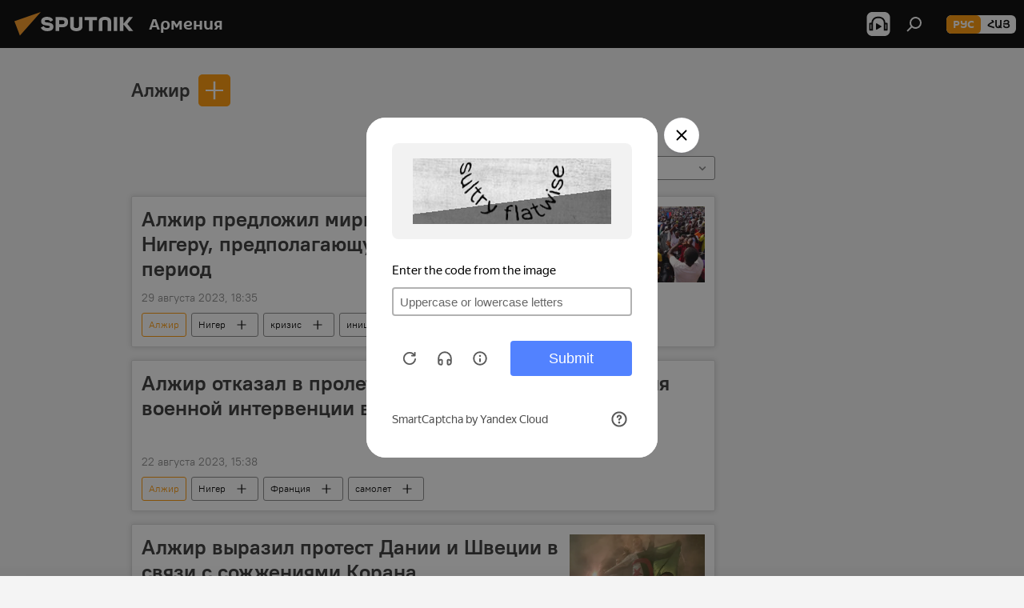

--- FILE ---
content_type: text/html; charset=utf-8
request_url: https://am.sputniknews.ru/Alzhir/
body_size: 22963
content:
<!DOCTYPE html><html lang="ru" data-lang="rus" data-charset="" dir="ltr"><head prefix="og: http://ogp.me/ns# fb: http://ogp.me/ns/fb# article: http://ogp.me/ns/article#"><title>Алжир - последние новости сегодня и главные события по теме - Sputnik Армения</title><meta name="description" content="Читайте последние новости дня по теме Алжир: Алжир предложил мирную инициативу по Нигеру, предполагающую переходный период, Алжир отказал в пролете французским самолетам для военной интервенции в Нигер - СМИ"><meta name="keywords" content="алжир, алжир новости, алжир новости сегодня"><meta http-equiv="X-UA-Compatible" content="IE=edge,chrome=1"><meta http-equiv="Content-Type" content="text/html; charset=utf-8"><meta name="robots" content="index, follow, max-image-preview:large"><meta name="viewport" content="width=device-width, initial-scale=1.0, maximum-scale=1.0, user-scalable=yes"><meta name="HandheldFriendly" content="true"><meta name="MobileOptimzied" content="width"><meta name="referrer" content="always"><meta name="format-detection" content="telephone=no"><meta name="format-detection" content="address=no"><link rel="alternate" type="application/rss+xml" href="https://am.sputniknews.ru/export/rss2/archive/index.xml"><link rel="canonical" href="https://am.sputniknews.ru/Alzhir/"><link rel="preconnect" href="https://cdn.am.sputniknews.ru/images/"><link rel="dns-prefetch" href="https://cdn.am.sputniknews.ru/images/"><link rel="alternate" hreflang="ru" href="https://am.sputniknews.ru/Alzhir/"><link rel="alternate" hreflang="x-default" href="https://am.sputniknews.ru/Alzhir/"><link rel="apple-touch-icon" sizes="57x57" href="https://cdn.am.sputniknews.ru/i/favicon/favicon-57x57.png"><link rel="apple-touch-icon" sizes="60x60" href="https://cdn.am.sputniknews.ru/i/favicon/favicon-60x60.png"><link rel="apple-touch-icon" sizes="72x72" href="https://cdn.am.sputniknews.ru/i/favicon/favicon-72x72.png"><link rel="apple-touch-icon" sizes="76x76" href="https://cdn.am.sputniknews.ru/i/favicon/favicon-76x76.png"><link rel="apple-touch-icon" sizes="114x114" href="https://cdn.am.sputniknews.ru/i/favicon/favicon-114x114.png"><link rel="apple-touch-icon" sizes="120x120" href="https://cdn.am.sputniknews.ru/i/favicon/favicon-120x120.png"><link rel="apple-touch-icon" sizes="144x144" href="https://cdn.am.sputniknews.ru/i/favicon/favicon-144x144.png"><link rel="apple-touch-icon" sizes="152x152" href="https://cdn.am.sputniknews.ru/i/favicon/favicon-152x152.png"><link rel="apple-touch-icon" sizes="180x180" href="https://cdn.am.sputniknews.ru/i/favicon/favicon-180x180.png"><link rel="icon" type="image/png" sizes="192x192" href="https://cdn.am.sputniknews.ru/i/favicon/favicon-192x192.png"><link rel="icon" type="image/png" sizes="32x32" href="https://cdn.am.sputniknews.ru/i/favicon/favicon-32x32.png"><link rel="icon" type="image/png" sizes="96x96" href="https://cdn.am.sputniknews.ru/i/favicon/favicon-96x96.png"><link rel="icon" type="image/png" sizes="16x16" href="https://cdn.am.sputniknews.ru/i/favicon/favicon-16x16.png"><link rel="manifest" href="/project_data/manifest.json?4"><meta name="msapplication-TileColor" content="#F4F4F4"><meta name="msapplication-TileImage" content="https://cdn.am.sputniknews.ru/i/favicon/favicon-144x144.png"><meta name="theme-color" content="#F4F4F4"><link rel="shortcut icon" href="https://cdn.am.sputniknews.ru/i/favicon/favicon.ico"><meta property="fb:app_id" content="1692300747460474"><meta property="fb:pages" content="1674247609483359"><meta name="analytics:lang" content="rus"><meta name="analytics:title" content="Алжир - последние новости сегодня и главные события по теме - Sputnik Армения"><meta name="analytics:keyw" content="Alzhir, Alzhir"><meta name="analytics:rubric" content=""><meta name="analytics:tags" content="Алжир, Алжир"><meta name="analytics:site_domain" content="am.sputniknews.ru"><meta property="og:url" content="https://am.sputniknews.ru/Alzhir/"><meta property="og:title" content="Алжир - последние новости по теме"><meta property="og:description" content="Последние новости по теме Алжир: Алжир предложил мирную инициативу по Нигеру, предполагающую переходный период,Алжир отказал в пролете французским самолетам для военной интервенции в Нигер - СМИ"><meta property="og:type" content="website"><meta property="og:site_name" content="Sputnik Армения"><meta property="og:locale" content="ru_AM"><meta property="og:image" content="https://cdn.am.sputniknews.ru/i/logo/logo-social.png"><meta property="og:image:width" content="2072"><meta name="relap-image" content="https://cdn.am.sputniknews.ru/i/logo/logo-social.png"><meta name="twitter:card" content="summary_large_image"><meta name="twitter:image" content="https://cdn.am.sputniknews.ru/i/logo/logo-social.png"><meta property="fb:pages" content="1674247609483359"><link rel="preload" as="style" onload="this.onload=null;this.rel='stylesheet'" type="text/css" href="https://cdn.am.sputniknews.ru/css/libs/fonts.min.css?911eb65935"><link rel="stylesheet" type="text/css" href="https://cdn.am.sputniknews.ru/css/common.min.css?9149894256"><link rel="stylesheet" type="text/css" href="https://cdn.am.sputniknews.ru/css/rubric.min.css?99e3d9001"><script src="https://cdn.am.sputniknews.ru/min/js/dist/head.js?9c9052ef3"></script><script data-iub-purposes="1">var _paq = _paq || []; (function() {var stackDomain = window.location.hostname.split('.').reverse();var domain = stackDomain[1] + '.' + stackDomain[0];_paq.push(['setCDNMask', new RegExp('cdn(\\w+).img.'+domain)]); _paq.push(['setSiteId', 'sputnik_am']); _paq.push(['trackPageView']); _paq.push(['enableLinkTracking']); var d=document, g=d.createElement('script'), s=d.getElementsByTagName('script')[0]; g.type='text/javascript'; g.defer=true; g.async=true; g.src='//a.sputniknews.com/js/sputnik.js'; s.parentNode.insertBefore(g,s); } )();</script><script type="text/javascript" src="https://cdn.am.sputniknews.ru/min/js/libs/banners/adfx.loader.bind.js?98d724fe2"></script><script>
                (window.yaContextCb = window.yaContextCb || []).push(() => {
                    replaceOriginalAdFoxMethods();
                    window.Ya.adfoxCode.hbCallbacks = window.Ya.adfoxCode.hbCallbacks || [];
                })
            </script><!--В <head> сайта один раз добавьте код загрузчика-->
<script>window.yaContextCb = window.yaContextCb || []</script>
<script src="https://yandex.ru/ads/system/context.js" async></script></head><body id="body" data-ab="a" data-emoji="0" class="site_am m-page-tag " data-tag="Alzhir"><div class="schema_org" itemscope="itemscope" itemtype="https://schema.org/WebSite"><meta itemprop="name" content="Sputnik Армения"><meta itemprop="alternateName" content="Sputnik Армения"><meta itemprop="description" content="Свежие события и последние новости Армении. Фото и видео с места событий, темы дня, происшествия, аналитика."><a itemprop="url" href="https://am.sputniknews.ru" title="Sputnik Армения"> </a><meta itemprop="image" content="https://am.sputniknews.ru/i/logo/logo.png"></div><div class="schema_org" itemscope="itemscope" itemtype="http://schema.org/WebPage"><a itemprop="url" href="https://am.sputniknews.ru/Alzhir/" title="Алжир - последние новости сегодня и главные события по теме - Sputnik Армения"> </a><meta itemprop="mainEntityOfPage" content="https://am.sputniknews.ru/Alzhir/"><meta itemprop="name" content="Алжир - последние новости сегодня и главные события по теме - Sputnik Армения"><meta itemprop="headline" content="Алжир - последние новости сегодня и главные события по теме - Sputnik Армения"><meta itemprop="description" content="Читайте последние новости дня по теме Алжир: Алжир предложил мирную инициативу по Нигеру, предполагающую переходный период, Алжир отказал в пролете французским самолетам для военной интервенции в Нигер - СМИ"><meta itemprop="genre" content="Новости"><meta itemprop="keywords" content="алжир, алжир новости, алжир новости сегодня"></div><ul class="schema_org" itemscope="itemscope" itemtype="http://schema.org/BreadcrumbList"><li itemprop="itemListElement" itemscope="itemscope" itemtype="http://schema.org/ListItem"><meta itemprop="name" content="Sputnik Армения"><meta itemprop="position" content="1"><meta itemprop="item" content="https://am.sputniknews.ru"><a itemprop="url" href="https://am.sputniknews.ru" title="Sputnik Армения"> </a></li><li itemprop="itemListElement" itemscope="itemscope" itemtype="http://schema.org/ListItem"><meta itemprop="name" content="Алжир"><meta itemprop="position" content="2"><meta itemprop="item" content="https://am.sputniknews.ru/Alzhir/"><a itemprop="url" href="https://am.sputniknews.ru/Alzhir/" title="Алжир"> </a></li></ul><div class="page" id="page"><div id="alerts"><script type="text/template" id="alertAfterRegisterTemplate">
                    
                        <div class="auth-alert m-hidden" id="alertAfterRegister">
                            <div class="auth-alert__text">
                                <%- data.success_title %> <br />
                                <%- data.success_email_1 %>
                                <span class="m-email"></span>
                                <%- data.success_email_2 %>
                            </div>
                            <div class="auth-alert__btn">
                                <button class="form__btn m-min m-black confirmEmail">
                                    <%- data.send %>
                                </button>
                            </div>
                        </div>
                    
                </script><script type="text/template" id="alertAfterRegisterNotifyTemplate">
                    
                        <div class="auth-alert" id="alertAfterRegisterNotify">
                            <div class="auth-alert__text">
                                <%- data.golink_1 %>
                                <span class="m-email">
                                    <%- user.mail %>
                                </span>
                                <%- data.golink_2 %>
                            </div>
                            <% if (user.registerConfirmCount <= 2 ) {%>
                                <div class="auth-alert__btn">
                                    <button class="form__btn m-min m-black confirmEmail">
                                        <%- data.send %>
                                    </button>
                                </div>
                            <% } %>
                        </div>
                    
                </script></div><div class="anchor" id="anchor"><div class="header " id="header"><div class="m-relative"><div class="container m-header"><div class="header__wrap"><div class="header__name"><div class="header__logo"><a href="/" title="Sputnik Армения"><svg xmlns="http://www.w3.org/2000/svg" width="176" height="44" viewBox="0 0 176 44" fill="none"><path class="chunk_1" fill-rule="evenodd" clip-rule="evenodd" d="M45.8073 18.3817C45.8073 19.5397 47.1661 19.8409 49.3281 20.0417C54.1074 20.4946 56.8251 21.9539 56.8461 25.3743C56.8461 28.7457 54.2802 30.9568 48.9989 30.9568C44.773 30.9568 42.1067 29.1496 41 26.5814L44.4695 24.5688C45.3754 25.9277 46.5334 27.0343 49.4005 27.0343C51.3127 27.0343 52.319 26.4296 52.319 25.5751C52.319 24.5665 51.6139 24.2163 48.3942 23.866C43.7037 23.3617 41.3899 22.0029 41.3899 18.5824C41.3899 15.9675 43.3511 13 48.9359 13C52.9611 13 55.6274 14.8095 56.4305 17.1746L53.1105 19.1358C53.0877 19.1012 53.0646 19.0657 53.041 19.0295C52.4828 18.1733 51.6672 16.9224 48.6744 16.9224C46.914 16.9224 45.8073 17.4758 45.8073 18.3817ZM67.4834 13.3526H59.5918V30.707H64.0279V26.0794H67.4484C72.1179 26.0794 75.0948 24.319 75.0948 19.6401C75.0854 15.3138 72.6199 13.3526 67.4834 13.3526ZM67.4834 22.206H64.0186V17.226H67.4834C69.8975 17.226 70.654 18.0291 70.654 19.6891C70.6587 21.6527 69.6524 22.206 67.4834 22.206ZM88.6994 24.7206C88.6994 26.2289 87.4924 27.0857 85.3794 27.0857C83.3178 27.0857 82.1597 26.2289 82.1597 24.7206V13.3526H77.7236V25.0264C77.7236 28.6477 80.7425 30.9615 85.4704 30.9615C89.9999 30.9615 93.1168 28.8601 93.1168 25.0264V13.3526H88.6808L88.6994 24.7206ZM136.583 13.3526H132.159V30.7023H136.583V13.3526ZM156.097 13.3526L149.215 21.9235L156.45 30.707H151.066L144.276 22.4559V30.707H139.85V13.3526H144.276V21.8021L151.066 13.3526H156.097ZM95.6874 17.226H101.221V30.707H105.648V17.226H111.181V13.3526H95.6874V17.226ZM113.49 18.7342C113.49 15.2134 116.458 13 121.085 13C125.715 13 128.888 15.0616 128.902 18.7342V30.707H124.466V18.935C124.466 17.6789 123.259 16.8734 121.146 16.8734C119.094 16.8734 117.926 17.6789 117.926 18.935V30.707H113.49V18.7342Z" fill="white"></path><path class="chunk_2" d="M41 7L14.8979 36.5862L8 18.431L41 7Z" fill="#F8961D"></path></svg></a></div><div class="header__project"><span class="header__project-title">Армения</span></div></div><div class="header__controls" data-nosnippet=""><div class="share m-header" data-id="" data-url="https://am.sputniknews.ru" data-title=""></div><div class="header__menu"><span class="header__menu-item header__menu-item-radioButton" id="radioButton" data-stream="https://nfw.ria.ru/flv/audio.aspx?ID=22152771&amp;type=mp3"><svg class="svg-icon"><use xmlns:xlink="http://www.w3.org/1999/xlink" xlink:href="/i/sprites/package/inline.svg?63#radio2"></use></svg></span><span class="header__menu-item" data-modal-open="search"><svg class="svg-icon"><use xmlns:xlink="http://www.w3.org/1999/xlink" xlink:href="/i/sprites/package/inline.svg?63#search"></use></svg></span></div><div class="switcher m-double"><div class="switcher__label"><span class="switcher__title">рус</span><span class="switcher__icon"><svg class="svg-icon"><use xmlns:xlink="http://www.w3.org/1999/xlink" xlink:href="/i/sprites/package/inline.svg?63#arrowDown"></use></svg></span></div><div class="switcher__dropdown"><div translate="no" class="notranslate"><div class="switcher__list"><a href="https://am.sputniknews.ru/" class="switcher__link m-selected"><span class="switcher__project">Sputnik Армения</span><span class="switcher__abbr" data-abbr="рус">рус</span><i class="switcher__accept"><svg class="svg-icon"><use xmlns:xlink="http://www.w3.org/1999/xlink" xlink:href="/i/sprites/package/inline.svg?63#ok"></use></svg></i></a><a href="https://arm.sputniknews.ru/" class="switcher__link"><span class="switcher__project">Sputnik Արմենիա</span><span class="switcher__abbr" data-abbr="Հայ">Հայ</span></a></div></div></div></div></div></div></div></div></div></div><script>var GLOBAL = GLOBAL || {}; GLOBAL.translate = {}; GLOBAL.rtl = 0; GLOBAL.lang = "rus"; GLOBAL.design = "am"; GLOBAL.charset = ""; GLOBAL.project = "sputnik_am"; GLOBAL.htmlCache = 1; GLOBAL.translate.search = {}; GLOBAL.translate.search.notFound = "Ничего не найдено"; GLOBAL.translate.search.stringLenght = "Введите больше букв для поиска"; GLOBAL.www = "https://am.sputniknews.ru"; GLOBAL.seo = {}; GLOBAL.seo.title = ""; GLOBAL.seo.keywords = ""; GLOBAL.seo.description = ""; GLOBAL.sock = {}; GLOBAL.sock.server = "https://cm.sputniknews.com/chat"; GLOBAL.sock.lang = "rus"; GLOBAL.sock.project = "sputnik_am"; GLOBAL.social = {}; GLOBAL.social.fbID = "1692300747460474"; GLOBAL.share = [ { name: 'telegram', mobile: false },{ name: 'twitter', mobile: false },{ name: 'vk', mobile: false },{ name: 'odnoklassniki', mobile: false },{ name: 'messenger', mobile: true } ]; GLOBAL.csrf_token = ''; GLOBAL.search = {}; GLOBAL.auth = {}; GLOBAL.auth.status = 'error'; GLOBAL.auth.provider = ''; GLOBAL.auth.twitter = '/id/twitter/request/'; GLOBAL.auth.facebook = '/id/facebook/request/'; GLOBAL.auth.vkontakte = '/id/vkontakte/request/'; GLOBAL.auth.google = '/id/google/request/'; GLOBAL.auth.ok = '/id/ok/request/'; GLOBAL.auth.apple = '/id/apple/request/'; GLOBAL.auth.moderator = ''; GLOBAL.user = {}; GLOBAL.user.id = ""; GLOBAL.user.emailActive = ""; GLOBAL.user.registerConfirmCount = 0; GLOBAL.chat = GLOBAL.chat || {}; GLOBAL.chat.show = !!1; GLOBAL.locale = {"convertDate":{"yesterday":"\u0432\u0447\u0435\u0440\u0430","hours":{"nominative":"%{s} \u043c\u0438\u043d\u0443\u0442\u0443 \u043d\u0430\u0437\u0430\u0434","genitive":"%{s} \u043c\u0438\u043d\u0443\u0442\u044b \u043d\u0430\u0437\u0430\u0434"},"minutes":{"nominative":"%{s} \u0447\u0430\u0441 \u043d\u0430\u0437\u0430\u0434","genitive":"%{s} \u0447\u0430\u0441\u0430 \u043d\u0430\u0437\u0430\u0434"}},"js_templates":{"unread":"\u041d\u0435\u043f\u0440\u043e\u0447\u0438\u0442\u0430\u043d\u043d\u044b\u0435","you":"\u0412\u044b","author":"\u0430\u0432\u0442\u043e\u0440","report":"\u041f\u043e\u0436\u0430\u043b\u043e\u0432\u0430\u0442\u044c\u0441\u044f","reply":"\u041e\u0442\u0432\u0435\u0442\u0438\u0442\u044c","block":"\u0417\u0430\u0431\u043b\u043e\u043a\u0438\u0440\u043e\u0432\u0430\u0442\u044c","remove":"\u0423\u0434\u0430\u043b\u0438\u0442\u044c","closeall":"\u0417\u0430\u043a\u0440\u044b\u0442\u044c \u0432\u0441\u0435","notifications":"Notificaciones","disable_twelve":"\u041e\u0442\u043a\u043b\u044e\u0447\u0438\u0442\u044c \u043d\u0430 12 \u0447\u0430\u0441\u043e\u0432","new_message":"\u041d\u043e\u0432\u043e\u0435 \u0441\u043e\u043e\u0431\u0449\u0435\u043d\u0438\u0435 \u043e\u0442","acc_block":"\u0412\u0430\u0448 \u0430\u043a\u043a\u0430\u0443\u043d\u0442 \u0437\u0430\u0431\u043b\u043e\u043a\u0438\u0440\u043e\u0432\u0430\u043d \u0430\u0434\u043c\u0438\u043d\u0438\u0441\u0442\u0440\u0430\u0442\u043e\u0440\u043e\u043c \u0441\u0430\u0439\u0442\u0430","acc_unblock":"\u0412\u0430\u0448 \u0430\u043a\u043a\u0430\u0443\u043d\u0442 \u0440\u0430\u0437\u0431\u043b\u043e\u043a\u0438\u0440\u043e\u0432\u0430\u043d \u0430\u0434\u043c\u0438\u043d\u0438\u0441\u0442\u0440\u0430\u0442\u043e\u0440\u043e\u043c \u0441\u0430\u0439\u0442\u0430","you_subscribe_1":"\u0412\u044b \u043f\u043e\u0434\u043f\u0438\u0441\u0430\u043d\u044b \u043d\u0430 \u0442\u0435\u043c\u0443 ","you_subscribe_2":"\u0423\u043f\u0440\u0430\u0432\u043b\u044f\u0442\u044c \u0441\u0432\u043e\u0438\u043c\u0438 \u043f\u043e\u0434\u043f\u0438\u0441\u043a\u0430\u043c\u0438 \u0432\u044b \u043c\u043e\u0436\u0435\u0442\u0435 \u0432 \u043b\u0438\u0447\u043d\u043e\u043c \u043a\u0430\u0431\u0438\u043d\u0435\u0442\u0435","you_received_warning_1":"\u0412\u044b \u043f\u043e\u043b\u0443\u0447\u0438\u043b\u0438 ","you_received_warning_2":" \u043f\u0440\u0435\u0434\u0443\u043f\u0440\u0435\u0436\u0434\u0435\u043d\u0438\u0435. \u0423\u0432\u0430\u0436\u0430\u0439\u0442\u0435 \u0434\u0440\u0443\u0433\u0438\u0445 \u0443\u0447\u0430\u0441\u0442\u043d\u0438\u043a\u043e\u0432 \u0438 \u043d\u0435 \u043d\u0430\u0440\u0443\u0448\u0430\u0439\u0442\u0435 \u043f\u0440\u0430\u0432\u0438\u043b\u0430 \u043a\u043e\u043c\u043c\u0435\u043d\u0442\u0438\u0440\u043e\u0432\u0430\u043d\u0438\u044f. \u041f\u043e\u0441\u043b\u0435 \u0442\u0440\u0435\u0442\u044c\u0435\u0433\u043e \u043d\u0430\u0440\u0443\u0448\u0435\u043d\u0438\u044f \u0432\u044b \u0431\u0443\u0434\u0435\u0442\u0435 \u0437\u0430\u0431\u043b\u043e\u043a\u0438\u0440\u043e\u0432\u0430\u043d\u044b \u043d\u0430 12 \u0447\u0430\u0441\u043e\u0432.","block_time":"\u0421\u0440\u043e\u043a \u0431\u043b\u043e\u043a\u0438\u0440\u043e\u0432\u043a\u0438: ","hours":" \u0447\u0430\u0441\u043e\u0432","forever":"\u043d\u0430\u0432\u0441\u0435\u0433\u0434\u0430","feedback":"\u0421\u0432\u044f\u0437\u0430\u0442\u044c\u0441\u044f","my_subscriptions":"\u041c\u043e\u0438 \u043f\u043e\u0434\u043f\u0438\u0441\u043a\u0438","rules":"\u041f\u0440\u0430\u0432\u0438\u043b\u0430 \u043a\u043e\u043c\u043c\u0435\u043d\u0442\u0438\u0440\u043e\u0432\u0430\u043d\u0438\u044f \u043c\u0430\u0442\u0435\u0440\u0438\u0430\u043b\u043e\u0432","chat":"\u0427\u0430\u0442: ","chat_new_messages":"\u041d\u043e\u0432\u044b\u0435 \u0441\u043e\u043e\u0431\u0449\u0435\u043d\u0438\u044f \u0432 \u0447\u0430\u0442\u0435","chat_moder_remove_1":"\u0412\u0430\u0448\u0435 \u0441\u043e\u043e\u0431\u0449\u0435\u043d\u0438\u0435 ","chat_moder_remove_2":" \u0431\u044b\u043b\u043e \u0443\u0434\u0430\u043b\u0435\u043d\u043e \u0430\u0434\u043c\u0438\u043d\u0438\u0441\u0442\u0440\u0430\u0442\u043e\u0440\u043e\u043c","chat_close_time_1":"\u0412 \u0447\u0430\u0442\u0435 \u043d\u0438\u043a\u0442\u043e \u043d\u0435 \u043f\u0438\u0441\u0430\u043b \u0431\u043e\u043b\u044c\u0448\u0435 12 \u0447\u0430\u0441\u043e\u0432, \u043e\u043d \u0437\u0430\u043a\u0440\u043e\u0435\u0442\u0441\u044f \u0447\u0435\u0440\u0435\u0437 ","chat_close_time_2":" \u0447\u0430\u0441\u043e\u0432","chat_new_emoji_1":"\u041d\u043e\u0432\u044b\u0435 \u0440\u0435\u0430\u043a\u0446\u0438\u0438 ","chat_new_emoji_2":" \u0432\u0430\u0448\u0435\u043c\u0443 \u0441\u043e\u043e\u0431\u0449\u0435\u043d\u0438\u044e ","chat_message_reply_1":"\u041d\u0430 \u0432\u0430\u0448 \u043a\u043e\u043c\u043c\u0435\u043d\u0442\u0430\u0440\u0438\u0439 ","chat_message_reply_2":" \u043e\u0442\u0432\u0435\u0442\u0438\u043b \u043f\u043e\u043b\u044c\u0437\u043e\u0432\u0430\u0442\u0435\u043b\u044c ","chat_verify_message":"\n \u0421\u043f\u0430\u0441\u0438\u0431\u043e! \u0412\u0430\u0448\u0435 \u0441\u043e\u043e\u0431\u0449\u0435\u043d\u0438\u0435 \u0431\u0443\u0434\u0435\u0442 \u043e\u043f\u0443\u0431\u043b\u0438\u043a\u043e\u0432\u0430\u043d\u043e \u043f\u043e\u0441\u043b\u0435 \u043f\u0440\u043e\u0432\u0435\u0440\u043a\u0438 \u043c\u043e\u0434\u0435\u0440\u0430\u0442\u043e\u0440\u0430\u043c\u0438 \u0441\u0430\u0439\u0442\u0430.\n ","emoji_1":"\u041d\u0440\u0430\u0432\u0438\u0442\u0441\u044f","emoji_2":"\u0425\u0430-\u0425\u0430","emoji_3":"\u0423\u0434\u0438\u0432\u0438\u0442\u0435\u043b\u044c\u043d\u043e","emoji_4":"\u0413\u0440\u0443\u0441\u0442\u043d\u043e","emoji_5":"\u0412\u043e\u0437\u043c\u0443\u0442\u0438\u0442\u0435\u043b\u044c\u043d\u043e","emoji_6":"\u041d\u0435 \u043d\u0440\u0430\u0432\u0438\u0442\u0441\u044f","site_subscribe_podcast":{"success":"\u0421\u043f\u0430\u0441\u0438\u0431\u043e, \u0432\u044b \u043f\u043e\u0434\u043f\u0438\u0441\u0430\u043d\u044b \u043d\u0430 \u0440\u0430\u0441\u0441\u044b\u043b\u043a\u0443! \u041d\u0430\u0441\u0442\u0440\u043e\u0438\u0442\u044c \u0438\u043b\u0438 \u043e\u0442\u043c\u0435\u043d\u0438\u0442\u044c \u043f\u043e\u0434\u043f\u0438\u0441\u043a\u0443 \u043c\u043e\u0436\u043d\u043e \u0432 \u043b\u0438\u0447\u043d\u043e\u043c \u043a\u0430\u0431\u0438\u043d\u0435\u0442\u0435","subscribed":"\u0412\u044b \u0443\u0436\u0435 \u043f\u043e\u0434\u043f\u0438\u0441\u0430\u043d\u044b \u043d\u0430 \u044d\u0442\u0443 \u0440\u0430\u0441\u0441\u044b\u043b\u043a\u0443","error":"\u041f\u0440\u043e\u0438\u0437\u043e\u0448\u043b\u0430 \u043d\u0435\u043f\u0440\u0435\u0434\u0432\u0438\u0434\u0435\u043d\u043d\u0430\u044f \u043e\u0448\u0438\u0431\u043a\u0430. \u041f\u043e\u0436\u0430\u043b\u0443\u0439\u0441\u0442\u0430, \u043f\u043e\u0432\u0442\u043e\u0440\u0438\u0442\u0435 \u043f\u043e\u043f\u044b\u0442\u043a\u0443 \u043f\u043e\u0437\u0436\u0435"},"radioschedule":{"live":"\u044d\u0444\u0438\u0440","minute":" \u043c\u0438\u043d"}},"smartcaptcha":{"site_key":"ysc1_Zf0zfLRI3tRHYHJpbX6EjjBcG1AhG9LV0dmZQfJu8ba04c1b"}}; GLOBAL = {...GLOBAL, ...{"subscribe":{"email":"\u0412\u0432\u0435\u0434\u0438\u0442\u0435 e-mail","button":"\u041f\u043e\u0434\u043f\u0438\u0441\u0430\u0442\u044c\u0441\u044f","send":"\u0421\u043f\u0430\u0441\u0438\u0431\u043e, \u0432\u0430\u043c \u043e\u0442\u043f\u0440\u0430\u0432\u043b\u0435\u043d\u043e \u043f\u0438\u0441\u044c\u043c\u043e \u0441\u043e \u0441\u0441\u044b\u043b\u043a\u043e\u0439 \u0434\u043b\u044f \u043f\u043e\u0434\u0442\u0432\u0435\u0440\u0436\u0434\u0435\u043d\u0438\u044f \u043f\u043e\u0434\u043f\u0438\u0441\u043a\u0438","subscribe":"\u0421\u043f\u0430\u0441\u0438\u0431\u043e, \u0432\u044b \u043f\u043e\u0434\u043f\u0438\u0441\u0430\u043d\u044b \u043d\u0430 \u0440\u0430\u0441\u0441\u044b\u043b\u043a\u0443! \u041d\u0430\u0441\u0442\u0440\u043e\u0438\u0442\u044c \u0438\u043b\u0438 \u043e\u0442\u043c\u0435\u043d\u0438\u0442\u044c \u043f\u043e\u0434\u043f\u0438\u0441\u043a\u0443 \u043c\u043e\u0436\u043d\u043e \u0432 \u043b\u0438\u0447\u043d\u043e\u043c \u043a\u0430\u0431\u0438\u043d\u0435\u0442\u0435","confirm":"\u0412\u044b \u0443\u0436\u0435 \u043f\u043e\u0434\u043f\u0438\u0441\u0430\u043d\u044b \u043d\u0430 \u044d\u0442\u0443 \u0440\u0430\u0441\u0441\u044b\u043b\u043a\u0443","registration":{"@attributes":{"button":"\u0417\u0430\u0440\u0435\u0433\u0438\u0441\u0442\u0440\u0438\u0440\u043e\u0432\u0430\u0442\u044c\u0441\u044f"}},"social":{"@attributes":{"count":"11"},"comment":[{},{}],"item":[{"@attributes":{"type":"yt","title":"YouTube"}},{"@attributes":{"type":"sc","title":"SoundCloud"}},{"@attributes":{"type":"ok","title":"odnoklassniki"}},{"@attributes":{"type":"tw","title":"twitter"}},{"@attributes":{"type":"tam","title":"tamtam"}},{"@attributes":{"type":"vk","title":"vkontakte"}},{"@attributes":{"type":"tg","title":"telegram"}},{"@attributes":{"type":"yd","title":"yandex dzen"}},{"@attributes":{"type":"vb","title":"viber"}}]}}}}; GLOBAL.js = {}; GLOBAL.js.videoplayer = "https://cdn.am.sputniknews.ru/min/js/dist/videoplayer.js?9651130d6"; GLOBAL.userpic = "/userpic/"; GLOBAL.gmt = ""; GLOBAL.tz = "+0400"; GLOBAL.projectList = [ { title: 'Международный', country: [ { title: 'Английский', url: 'https://sputnikglobe.com', flag: 'flags-INT', lang: 'International', lang2: 'English' }, ] }, { title: 'Ближний Восток', country: [ { title: 'Арабский', url: 'https://sarabic.ae/', flag: 'flags-INT', lang: 'Sputnik عربي', lang2: 'Arabic' }, { title: 'Турецкий', url: 'https://anlatilaninotesi.com.tr/', flag: 'flags-TUR', lang: 'Türkiye', lang2: 'Türkçe' }, { title: 'Фарси', url: 'https://spnfa.ir/', flag: 'flags-INT', lang: 'Sputnik ایران', lang2: 'Persian' }, { title: 'Дари', url: 'https://sputnik.af/', flag: 'flags-INT', lang: 'Sputnik افغانستان', lang2: 'Dari' }, ] }, { title: 'Латинская Америка', country: [ { title: 'Испанский', url: 'https://noticiaslatam.lat/', flag: 'flags-INT', lang: 'Mundo', lang2: 'Español' }, { title: 'Португальский', url: 'https://noticiabrasil.net.br/', flag: 'flags-BRA', lang: 'Brasil', lang2: 'Português' }, ] }, { title: 'Южная Азия', country: [ { title: 'Хинди', url: 'https://hindi.sputniknews.in', flag: 'flags-IND', lang: 'भारत', lang2: 'हिंदी' }, { title: 'Английский', url: 'https://sputniknews.in', flag: 'flags-IND', lang: 'India', lang2: 'English' }, ] }, { title: 'Восточная и Юго-Восточная Азия', country: [ { title: 'Вьетнамский', url: 'https://kevesko.vn/', flag: 'flags-VNM', lang: 'Việt Nam', lang2: 'Tiếng Việt' }, { title: 'Японский', url: 'https://sputniknews.jp/', flag: 'flags-JPN', lang: '日本', lang2: '日本語' }, { title: 'Китайский', url: 'https://sputniknews.cn/', flag: 'flags-CHN', lang: '中国', lang2: '中文' }, ] }, { title: 'Центральная Азия', country: [ { title: 'Казахский', url: 'https://sputnik.kz/', flag: 'flags-KAZ', lang: 'Қазақстан', lang2: 'Қазақ тілі' }, { title: 'Киргизский', url: 'https://sputnik.kg/', flag: 'flags-KGZ', lang: 'Кыргызстан', lang2: 'Кыргызча' }, { title: 'Узбекский', url: 'https://oz.sputniknews.uz/', flag: 'flags-UZB', lang: 'Oʻzbekiston', lang2: 'Ўзбекча' }, { title: 'Таджикский', url: 'https://sputnik.tj/', flag: 'flags-TJK', lang: 'Тоҷикистон', lang2: 'Тоҷикӣ' }, ] }, { title: 'Африка', country: [ { title: 'Французский', url: 'https://fr.sputniknews.africa/', flag: 'flags-INT', lang: 'Afrique', lang2: 'Français' }, { title: 'Английский', url: 'https://en.sputniknews.africa', flag: 'flags-INT', lang: 'Africa', lang2: 'English' }, ] }, { title: 'Кавказ', country: [ { title: 'Армянский', url: 'https://arm.sputniknews.ru/', flag: 'flags-ARM', lang: 'Արմենիա', lang2: 'Հայերեն' }, { title: 'Абхазский', url: 'https://sputnik-abkhazia.info/', flag: 'flags-ABH', lang: 'Аҧсны', lang2: 'Аҧсышәала' }, { title: 'Осетинский', url: 'https://sputnik-ossetia.com/', flag: 'flags-OST', lang: 'Хуссар Ирыстон', lang2: 'Иронау' }, { title: 'Грузинский', url: 'https://sputnik-georgia.com/', flag: 'flags-GEO', lang: 'საქართველო', lang2: 'ქართული' }, { title: 'Азербайджанский', url: 'https://sputnik.az/', flag: 'flags-AZE', lang: 'Azərbaycan', lang2: 'Аzərbaycanca' }, ] }, { title: 'Европа', country: [ { title: 'Сербский', url: 'https://sputnikportal.rs/', flag: 'flags-SRB', lang: 'Србиjа', lang2: 'Српски' }, { title: 'Русский', url: 'https://lv.sputniknews.ru/', flag: 'flags-LVA', lang: 'Latvija', lang2: 'Русский' }, { title: 'Русский', url: 'https://lt.sputniknews.ru/', flag: 'flags-LTU', lang: 'Lietuva', lang2: 'Русский' }, { title: 'Молдавский', url: 'https://md.sputniknews.com/', flag: 'flags-MDA', lang: 'Moldova', lang2: 'Moldovenească' }, { title: 'Белорусский', url: 'https://bel.sputnik.by/', flag: 'flags-BLR', lang: 'Беларусь', lang2: 'Беларускi' } ] }, ];</script><div class="wrapper"><div class="container m-content"><div class="layout"><div class="content"><div class="caption"><div class="rubric__filter"><h1 class="rubric__filter-list"><span class="tag__title m-single" data-sid="Alzhir"><a href="/Alzhir/" class="tag__title-text" title="Алжир">Алжир</a><span class="tag__title-delete"> <svg class="svg-icon"><use xmlns:xlink="http://www.w3.org/1999/xlink" xlink:href="/i/sprites/package/inline.svg?63#close"></use></svg></span></span></h1><div class="tag__add"><input type="text" class="tag__add-input"><div class="tag__add-suggest"><ul class="suggest__list m-dropdown"></ul></div><div class="tag__add-btn"><svg class="svg-icon"><use xmlns:xlink="http://www.w3.org/1999/xlink" xlink:href="/i/sprites/package/inline.svg?63#plus"></use></svg></div></div></div><div class="rubric__information"><div class="rubric__description"></div><div class="rubric__image"></div></div><div class="rubric__controls"><div class="counter "><span></span> Статей</div><div class="rubric__datapicker"><span class="rubric__datapicker-text">За период</span><span class="rubric__datapicker-icon"><svg class="svg-icon"><use xmlns:xlink="http://www.w3.org/1999/xlink" xlink:href="/i/sprites/package/inline.svg?63#arrowDown"></use></svg></span></div></div></div><div class="list list-tag" itemscope="" itemtype="http://schema.org/ItemList" data-tags="1"><div class="list__item  " data-tags="1"><span class="schema_org" itemprop="itemListElement" itemscope="" itemtype="http://schema.org/ListItem"><meta itemprop="position" content="1"><a itemprop="url" href="https://am.sputniknews.ru/20230829/alzhir-predlozhil-mirnuyu-initsiativu-po-nigeru-predpolagayuschuyu-perekhodnyy-period-65041163.html" title="Алжир предложил мирную инициативу по Нигеру, предполагающую переходный период"> </a><meta itemprop="name" content="Алжир предложил мирную инициативу по Нигеру, предполагающую переходный период"></span><div class="list__content"><a href="/20230829/alzhir-predlozhil-mirnuyu-initsiativu-po-nigeru-predpolagayuschuyu-perekhodnyy-period-65041163.html" class="list__title" title="Алжир предложил мирную инициативу по Нигеру, предполагающую переходный период">Алжир предложил мирную инициативу по Нигеру, предполагающую переходный период</a><div class="list__image"><a href="/20230829/alzhir-predlozhil-mirnuyu-initsiativu-po-nigeru-predpolagayuschuyu-perekhodnyy-period-65041163.html" title="Алжир предложил мирную инициативу по Нигеру, предполагающую переходный период"><picture><source media="(min-width: 480px)" media-type="ar16x9" srcset="https://cdn.am.sputniknews.ru/img/07e7/07/1e/63676527_0:147:1601:1047_436x0_80_0_0_cc57c2c01e6ba008fc7c076bf9482695.jpg.webp"></source><source media="(min-width: 375px)" media-type="ar4x3" srcset="https://cdn.am.sputniknews.ru/img/07e7/07/1e/63676527_0:0:1425:1069_186x0_80_0_0_3e1cd13ad44dfead4962e0ab6c9fa708.jpg.webp"></source><source media="(min-width: 0px)" media-type="ar1x1" srcset="https://cdn.am.sputniknews.ru/img/07e7/07/1e/63676527_108:0:1177:1069_140x0_80_0_0_e7addadd740eb214d980f18ee7247d9b.jpg.webp"></source><img media-type="ar16x9" data-source-sid="ap_photo" alt="Марш сторонников лидера государственного переворота генерала Дж. Абдурахман Кьянти в Ниамее (30 июля 2023). Нигер - Sputnik Армения" title="Марш сторонников лидера государственного переворота генерала Дж. Абдурахман Кьянти в Ниамее (30 июля 2023). Нигер" class="responsive_img m-list-img" src="https://cdn.am.sputniknews.ru/img/07e7/07/1e/63676527_0:147:1601:1047_600x0_80_0_0_8eb1ff8cba71bb3c151d3f6302def452.jpg.webp" data-responsive480="https://cdn.am.sputniknews.ru/img/07e7/07/1e/63676527_0:147:1601:1047_436x0_80_0_0_cc57c2c01e6ba008fc7c076bf9482695.jpg.webp" data-responsive375="https://cdn.am.sputniknews.ru/img/07e7/07/1e/63676527_0:0:1425:1069_186x0_80_0_0_3e1cd13ad44dfead4962e0ab6c9fa708.jpg.webp" data-responsive0="https://cdn.am.sputniknews.ru/img/07e7/07/1e/63676527_108:0:1177:1069_140x0_80_0_0_e7addadd740eb214d980f18ee7247d9b.jpg.webp"></picture></a></div></div><div class="list__info"><div class="list__date " data-unixtime="1693319726"><span class="date">29 августа 2023, 18:35</span></div></div><div class="list__controls" data-tags="1"><ul class="tags m-line"><li class="tag m-active " data-sid="Alzhir" data-type="tag"><a href="/Alzhir/" class="tag__text" title="Алжир">Алжир</a></li><li class="tag  " data-sid="keyword_Niger" data-type="tag"><a href="/keyword_Niger/" class="tag__text" title="Нигер">Нигер</a><span class="tag__icon"><svg class="svg-icon"><use xmlns:xlink="http://www.w3.org/1999/xlink" xlink:href="/i/sprites/package/inline.svg?63#plus"></use></svg></span></li><li class="tag  " data-sid="keyword_krizis" data-type="tag"><a href="/keyword_krizis/" class="tag__text" title="кризис">кризис</a><span class="tag__icon"><svg class="svg-icon"><use xmlns:xlink="http://www.w3.org/1999/xlink" xlink:href="/i/sprites/package/inline.svg?63#plus"></use></svg></span></li><li class="tag  " data-sid="event_iniciativa" data-type="tag"><a href="/event_iniciativa/" class="tag__text" title="инициатива">инициатива</a><span class="tag__icon"><svg class="svg-icon"><use xmlns:xlink="http://www.w3.org/1999/xlink" xlink:href="/i/sprites/package/inline.svg?63#plus"></use></svg></span></li></ul><div class="list__tags-more">Еще <span>3</span></div></div></div><div class="list__item m-noimage " data-tags="1"><span class="schema_org" itemprop="itemListElement" itemscope="" itemtype="http://schema.org/ListItem"><meta itemprop="position" content="2"><a itemprop="url" href="https://am.sputniknews.ru/20230822/alzhir-ne-razreshil-prolet-frantsuzskim-samoletam-dlya-voennoy-interventsii-v-niger---smi-64718324.html" title="Алжир отказал в пролете французским самолетам для военной интервенции в Нигер - СМИ"> </a><meta itemprop="name" content="Алжир отказал в пролете французским самолетам для военной интервенции в Нигер - СМИ"></span><div class="list__content"><a href="/20230822/alzhir-ne-razreshil-prolet-frantsuzskim-samoletam-dlya-voennoy-interventsii-v-niger---smi-64718324.html" class="list__title" title="Алжир отказал в пролете французским самолетам для военной интервенции в Нигер - СМИ">Алжир отказал в пролете французским самолетам для военной интервенции в Нигер - СМИ</a></div><div class="list__info"><div class="list__date " data-unixtime="1692704281"><span class="date">22 августа 2023, 15:38</span></div></div><div class="list__controls" data-tags="1"><ul class="tags m-line"><li class="tag m-active " data-sid="Alzhir" data-type="tag"><a href="/Alzhir/" class="tag__text" title="Алжир">Алжир</a></li><li class="tag  " data-sid="keyword_Niger" data-type="tag"><a href="/keyword_Niger/" class="tag__text" title="Нигер">Нигер</a><span class="tag__icon"><svg class="svg-icon"><use xmlns:xlink="http://www.w3.org/1999/xlink" xlink:href="/i/sprites/package/inline.svg?63#plus"></use></svg></span></li><li class="tag  " data-sid="geo_Francija" data-type="tag"><a href="/geo_Francija/" class="tag__text" title="Франция">Франция</a><span class="tag__icon"><svg class="svg-icon"><use xmlns:xlink="http://www.w3.org/1999/xlink" xlink:href="/i/sprites/package/inline.svg?63#plus"></use></svg></span></li><li class="tag  " data-sid="product_samolet" data-type="tag"><a href="/product_samolet/" class="tag__text" title="самолет">самолет</a><span class="tag__icon"><svg class="svg-icon"><use xmlns:xlink="http://www.w3.org/1999/xlink" xlink:href="/i/sprites/package/inline.svg?63#plus"></use></svg></span></li></ul><div class="list__tags-more">Еще <span>3</span></div></div></div><div class="list__item  " data-tags="1"><span class="schema_org" itemprop="itemListElement" itemscope="" itemtype="http://schema.org/ListItem"><meta itemprop="position" content="3"><a itemprop="url" href="https://am.sputniknews.ru/20230724/alzhir-vyrazil-protest-danii-i-shvetsii-v-svyazi-s-sozhzheniyami-korana-63426798.html" title="Алжир выразил протест Дании и Швеции в связи с сожжениями Корана"> </a><meta itemprop="name" content="Алжир выразил протест Дании и Швеции в связи с сожжениями Корана"></span><div class="list__content"><a href="/20230724/alzhir-vyrazil-protest-danii-i-shvetsii-v-svyazi-s-sozhzheniyami-korana-63426798.html" class="list__title" title="Алжир выразил протест Дании и Швеции в связи с сожжениями Корана">Алжир выразил протест Дании и Швеции в связи с сожжениями Корана</a><div class="list__image"><a href="/20230724/alzhir-vyrazil-protest-danii-i-shvetsii-v-svyazi-s-sozhzheniyami-korana-63426798.html" title="Алжир выразил протест Дании и Швеции в связи с сожжениями Корана"><picture><source media="(min-width: 480px)" media-type="ar16x9" srcset="https://cdn.am.sputniknews.ru/img/07e5/08/18/28770337_0:145:3122:1901_436x0_80_0_0_0054f862a48f0cd20fc4b5f0aa3f05c0.jpg.webp"></source><source media="(min-width: 375px)" media-type="ar4x3" srcset="https://cdn.am.sputniknews.ru/img/07e5/08/18/28770337_197:0:2926:2047_186x0_80_0_0_acf03e7054e12a65dcf6603886bd1c1d.jpg.webp"></source><source media="(min-width: 0px)" media-type="ar1x1" srcset="https://cdn.am.sputniknews.ru/img/07e5/08/18/28770337_538:0:2585:2047_140x0_80_0_0_be55834d59cafc6e4c74806b8b1fd8ff.jpg.webp"></source><img media-type="ar16x9" data-source-sid="rian_photo" alt="Болельщики сборной Алжира устроили беспорядки в центре Парижа  - Sputnik Армения" title="Болельщики сборной Алжира устроили беспорядки в центре Парижа " class="responsive_img m-list-img" src="https://cdn.am.sputniknews.ru/img/07e5/08/18/28770337_0:145:3122:1901_600x0_80_0_0_7110da0ffeb5cee5ebfd8a85a87c2ccf.jpg.webp" data-responsive480="https://cdn.am.sputniknews.ru/img/07e5/08/18/28770337_0:145:3122:1901_436x0_80_0_0_0054f862a48f0cd20fc4b5f0aa3f05c0.jpg.webp" data-responsive375="https://cdn.am.sputniknews.ru/img/07e5/08/18/28770337_197:0:2926:2047_186x0_80_0_0_acf03e7054e12a65dcf6603886bd1c1d.jpg.webp" data-responsive0="https://cdn.am.sputniknews.ru/img/07e5/08/18/28770337_538:0:2585:2047_140x0_80_0_0_be55834d59cafc6e4c74806b8b1fd8ff.jpg.webp"></picture></a></div></div><div class="list__info"><div class="list__date " data-unixtime="1690218756"><span class="date">24 июля 2023, 21:12</span></div></div><div class="list__controls" data-tags="1"><ul class="tags m-line"><li class="tag m-active " data-sid="Alzhir" data-type="tag"><a href="/Alzhir/" class="tag__text" title="Алжир">Алжир</a></li><li class="tag  " data-sid="geo_Danija" data-type="tag"><a href="/geo_Danija/" class="tag__text" title="Дания">Дания</a><span class="tag__icon"><svg class="svg-icon"><use xmlns:xlink="http://www.w3.org/1999/xlink" xlink:href="/i/sprites/package/inline.svg?63#plus"></use></svg></span></li><li class="tag  " data-sid="event_Koran" data-type="tag"><a href="/event_Koran/" class="tag__text" title="Коран">Коран</a><span class="tag__icon"><svg class="svg-icon"><use xmlns:xlink="http://www.w3.org/1999/xlink" xlink:href="/i/sprites/package/inline.svg?63#plus"></use></svg></span></li><li class="tag  " data-sid="geo_SHvecija" data-type="tag"><a href="/geo_SHvecija/" class="tag__text" title="Швеция">Швеция</a><span class="tag__icon"><svg class="svg-icon"><use xmlns:xlink="http://www.w3.org/1999/xlink" xlink:href="/i/sprites/package/inline.svg?63#plus"></use></svg></span></li></ul><div class="list__tags-more">Еще <span>3</span></div></div></div><div class="list__item  " data-tags="1"><span class="schema_org" itemprop="itemListElement" itemscope="" itemtype="http://schema.org/ListItem"><meta itemprop="position" content="4"><a itemprop="url" href="https://am.sputniknews.ru/20230615/rossiya-i-alzhir-podpisali-deklaratsiyu-ob-uglublennom-strategicheskom-partnerstve-61220046.html" title="Россия и Алжир подписали декларацию об углубленном стратегическом партнерстве"> </a><meta itemprop="name" content="Россия и Алжир подписали декларацию об углубленном стратегическом партнерстве"></span><div class="list__content"><a href="/20230615/rossiya-i-alzhir-podpisali-deklaratsiyu-ob-uglublennom-strategicheskom-partnerstve-61220046.html" class="list__title" title="Россия и Алжир подписали декларацию об углубленном стратегическом партнерстве">Россия и Алжир подписали декларацию об углубленном стратегическом партнерстве</a><div class="list__image"><a href="/20230615/rossiya-i-alzhir-podpisali-deklaratsiyu-ob-uglublennom-strategicheskom-partnerstve-61220046.html" title="Россия и Алжир подписали декларацию об углубленном стратегическом партнерстве"><picture><source media="(min-width: 480px)" media-type="ar16x9" srcset="https://cdn.am.sputniknews.ru/img/07e7/06/0f/61219794_0:120:2120:1313_436x0_80_0_0_a1b0a8467afdf2e95a612cb810a95a76.jpg.webp"></source><source media="(min-width: 375px)" media-type="ar4x3" srcset="https://cdn.am.sputniknews.ru/img/07e7/06/0f/61219794_105:0:2017:1434_186x0_80_0_0_2bac4ca7f781ad6e7855032213ec609f.jpg.webp"></source><source media="(min-width: 0px)" media-type="ar1x1" srcset="https://cdn.am.sputniknews.ru/img/07e7/06/0f/61219794_344:0:1778:1434_140x0_80_0_0_df3c7c4d9adcaa554463f3fb58ae3c6e.jpg.webp"></source><img media-type="ar16x9" data-source-sid="" alt="Президент РФ В. Путин и президент Алжира Абдельмаджид Теббун - Sputnik Армения" title="Президент РФ В. Путин и президент Алжира Абдельмаджид Теббун" class="responsive_img m-list-img" src="https://cdn.am.sputniknews.ru/img/07e7/06/0f/61219794_0:120:2120:1313_600x0_80_0_0_7a04675540964b4451098c41ba724ff5.jpg.webp" data-responsive480="https://cdn.am.sputniknews.ru/img/07e7/06/0f/61219794_0:120:2120:1313_436x0_80_0_0_a1b0a8467afdf2e95a612cb810a95a76.jpg.webp" data-responsive375="https://cdn.am.sputniknews.ru/img/07e7/06/0f/61219794_105:0:2017:1434_186x0_80_0_0_2bac4ca7f781ad6e7855032213ec609f.jpg.webp" data-responsive0="https://cdn.am.sputniknews.ru/img/07e7/06/0f/61219794_344:0:1778:1434_140x0_80_0_0_df3c7c4d9adcaa554463f3fb58ae3c6e.jpg.webp"></picture></a></div></div><div class="list__info"><div class="list__date " data-unixtime="1686834816"><span class="date">15 июня 2023, 17:13</span></div></div><div class="list__controls" data-tags="1"><ul class="tags m-line"><li class="tag m-active " data-sid="Alzhir" data-type="tag"><a href="/Alzhir/" class="tag__text" title="Алжир">Алжир</a></li><li class="tag  " data-sid="russia" data-type="tag"><a href="/russia/" class="tag__text" title="Россия">Россия</a><span class="tag__icon"><svg class="svg-icon"><use xmlns:xlink="http://www.w3.org/1999/xlink" xlink:href="/i/sprites/package/inline.svg?63#plus"></use></svg></span></li><li class="tag  " data-sid="keyword_deklaracija" data-type="tag"><a href="/keyword_deklaracija/" class="tag__text" title="декларация">декларация</a><span class="tag__icon"><svg class="svg-icon"><use xmlns:xlink="http://www.w3.org/1999/xlink" xlink:href="/i/sprites/package/inline.svg?63#plus"></use></svg></span></li></ul><div class="list__tags-more">Еще <span>3</span></div></div></div><div class="list__item m-noimage " data-tags="1"><span class="schema_org" itemprop="itemListElement" itemscope="" itemtype="http://schema.org/ListItem"><meta itemprop="position" content="5"><a itemprop="url" href="https://am.sputniknews.ru/20230326/alzhirku-khelif-snyali-s-finala-chm-po-boksu-izza-vysokogo-urovnya-testosterona---smi-57266795.html" title="Алжирку Хелиф сняли с финала ЧМ по боксу из‑за высокого уровня тестостерона - СМИ"> </a><meta itemprop="name" content="Алжирку Хелиф сняли с финала ЧМ по боксу из‑за высокого уровня тестостерона - СМИ"></span><div class="list__content"><a href="/20230326/alzhirku-khelif-snyali-s-finala-chm-po-boksu-izza-vysokogo-urovnya-testosterona---smi-57266795.html" class="list__title" title="Алжирку Хелиф сняли с финала ЧМ по боксу из‑за высокого уровня тестостерона - СМИ">Алжирку Хелиф сняли с финала ЧМ по боксу из‑за высокого уровня тестостерона - СМИ</a></div><div class="list__info"><div class="list__date " data-unixtime="1679836084"><span class="date">26 марта 2023, 17:08</span></div></div><div class="list__controls" data-tags="1"><ul class="tags m-line"><li class="tag m-active " data-sid="Alzhir" data-type="tag"><a href="/Alzhir/" class="tag__text" title="Алжир">Алжир</a></li><li class="tag  " data-sid="event_boks" data-type="tag"><a href="/event_boks/" class="tag__text" title="бокс">бокс</a><span class="tag__icon"><svg class="svg-icon"><use xmlns:xlink="http://www.w3.org/1999/xlink" xlink:href="/i/sprites/package/inline.svg?63#plus"></use></svg></span></li><li class="tag  " data-sid="keyword_Federacija" data-type="tag"><a href="/keyword_Federacija/" class="tag__text" title="Федерация">Федерация</a><span class="tag__icon"><svg class="svg-icon"><use xmlns:xlink="http://www.w3.org/1999/xlink" xlink:href="/i/sprites/package/inline.svg?63#plus"></use></svg></span></li><li class="tag  " data-sid="keyword_zhenshhina" data-type="tag"><a href="/keyword_zhenshhina/" class="tag__text" title="женщина">женщина</a><span class="tag__icon"><svg class="svg-icon"><use xmlns:xlink="http://www.w3.org/1999/xlink" xlink:href="/i/sprites/package/inline.svg?63#plus"></use></svg></span></li><li class="tag  " data-sid="event_Diskvalifikacija" data-type="tag"><a href="/event_Diskvalifikacija/" class="tag__text" title="Дисквалификация">Дисквалификация</a><span class="tag__icon"><svg class="svg-icon"><use xmlns:xlink="http://www.w3.org/1999/xlink" xlink:href="/i/sprites/package/inline.svg?63#plus"></use></svg></span></li></ul><div class="list__tags-more">Еще <span>3</span></div></div></div><div class="list__item  " data-tags="1"><span class="schema_org" itemprop="itemListElement" itemscope="" itemtype="http://schema.org/ListItem"><meta itemprop="position" content="6"><a itemprop="url" href="https://am.sputniknews.ru/20221107/alzhir-podal-ofitsialnuyu-zayavku-na-vstuplenie-v-gruppu-briks---spetsposlannik-50982294.html" title="Алжир подал официальную заявку на вступление в группу БРИКС - спецпосланник"> </a><meta itemprop="name" content="Алжир подал официальную заявку на вступление в группу БРИКС - спецпосланник"></span><div class="list__content"><a href="/20221107/alzhir-podal-ofitsialnuyu-zayavku-na-vstuplenie-v-gruppu-briks---spetsposlannik-50982294.html" class="list__title" title="Алжир подал официальную заявку на вступление в группу БРИКС - спецпосланник">Алжир подал официальную заявку на вступление в группу БРИКС - спецпосланник</a><div class="list__image"><a href="/20221107/alzhir-podal-ofitsialnuyu-zayavku-na-vstuplenie-v-gruppu-briks---spetsposlannik-50982294.html" title="Алжир подал официальную заявку на вступление в группу БРИКС - спецпосланник"><picture><source media="(min-width: 480px)" media-type="ar16x9" srcset="https://cdn.am.sputniknews.ru/img/110/38/1103830_0:218:2865:1830_436x0_80_0_0_3311f03909c05877ea61095816e9ebe5.jpg.webp"></source><source media="(min-width: 375px)" media-type="ar4x3" srcset="https://cdn.am.sputniknews.ru/img/110/38/1103830_67:0:2798:2048_186x0_80_0_0_e2f0a81022345c36b1e8d42f2770cbc6.jpg.webp"></source><source media="(min-width: 0px)" media-type="ar1x1" srcset="https://cdn.am.sputniknews.ru/img/110/38/1103830_409:0:2457:2048_140x0_80_0_0_c0749089fce5f6ee469362aa3cc43ee8.jpg.webp"></source><img media-type="ar16x9" data-source-sid="rian_photo" alt="Президент РФ В.Путин принимает участие в неформальном саммите БРИКС в Анталье - Sputnik Армения" title="Президент РФ В.Путин принимает участие в неформальном саммите БРИКС в Анталье" class="responsive_img m-list-img" src="https://cdn.am.sputniknews.ru/img/110/38/1103830_0:218:2865:1830_600x0_80_0_0_b612f1bc373ae40e40cc36905c1fbfc9.jpg.webp" data-responsive480="https://cdn.am.sputniknews.ru/img/110/38/1103830_0:218:2865:1830_436x0_80_0_0_3311f03909c05877ea61095816e9ebe5.jpg.webp" data-responsive375="https://cdn.am.sputniknews.ru/img/110/38/1103830_67:0:2798:2048_186x0_80_0_0_e2f0a81022345c36b1e8d42f2770cbc6.jpg.webp" data-responsive0="https://cdn.am.sputniknews.ru/img/110/38/1103830_409:0:2457:2048_140x0_80_0_0_c0749089fce5f6ee469362aa3cc43ee8.jpg.webp"></picture></a></div></div><div class="list__info"><div class="list__date " data-unixtime="1667834834"><span class="date">7 ноября 2022, 19:27</span></div></div><div class="list__controls" data-tags="1"><ul class="tags m-line"><li class="tag m-active " data-sid="Alzhir" data-type="tag"><a href="/Alzhir/" class="tag__text" title="Алжир">Алжир</a></li><li class="tag  " data-sid="world" data-type="tag"><a href="/world/" class="tag__text" title="В мире">В мире</a><span class="tag__icon"><svg class="svg-icon"><use xmlns:xlink="http://www.w3.org/1999/xlink" xlink:href="/i/sprites/package/inline.svg?63#plus"></use></svg></span></li><li class="tag  " data-sid="product_zajavka" data-type="tag"><a href="/product_zajavka/" class="tag__text" title="заявка">заявка</a><span class="tag__icon"><svg class="svg-icon"><use xmlns:xlink="http://www.w3.org/1999/xlink" xlink:href="/i/sprites/package/inline.svg?63#plus"></use></svg></span></li></ul><div class="list__tags-more">Еще <span>3</span></div></div></div><div class="list__item  " data-tags="1"><span class="schema_org" itemprop="itemListElement" itemscope="" itemtype="http://schema.org/ListItem"><meta itemprop="position" content="7"><a itemprop="url" href="https://am.sputniknews.ru/20220828/prezidenta-frantsii-v-alzhire-vstretila-vrazhdebno-nastroennaya-tolpa-47384371.html" title="Президента Франции в Алжире встретила враждебно настроенная толпа"> </a><meta itemprop="name" content="Президента Франции в Алжире встретила враждебно настроенная толпа"></span><div class="list__content"><a href="/20220828/prezidenta-frantsii-v-alzhire-vstretila-vrazhdebno-nastroennaya-tolpa-47384371.html" class="list__title" title="Президента Франции в Алжире встретила враждебно настроенная толпа">Президента Франции в Алжире встретила враждебно настроенная толпа</a><div class="list__image"><a href="/20220828/prezidenta-frantsii-v-alzhire-vstretila-vrazhdebno-nastroennaya-tolpa-47384371.html" title="Президента Франции в Алжире встретила враждебно настроенная толпа"><picture><source media="(min-width: 480px)" media-type="ar16x9" srcset="https://cdn.am.sputniknews.ru/img/07e6/08/1c/47383933_0:0:1280:720_436x0_80_0_0_c8912be6ce88ab403b202bab85d60f02.jpg.webp"></source><source media="(min-width: 375px)" media-type="ar4x3" srcset="https://cdn.am.sputniknews.ru/img/07e6/08/1c/47383933_320:0:1280:720_186x0_80_0_0_1d29b85f9046b64c8455075f6a149d08.jpg.webp"></source><source media="(min-width: 0px)" media-type="ar1x1" srcset="https://cdn.am.sputniknews.ru/img/07e6/08/1c/47383933_522:0:1242:720_140x0_80_0_0_0308ad47be2d9caf1e693aaf1d68464d.jpg.webp"></source><img media-type="ar16x9" data-source-sid="rian0_photo" alt="Макрона освистали во время его визита в Алжир - Sputnik Армения" title="Макрона освистали во время его визита в Алжир" class="responsive_img m-list-img" src="https://cdn.am.sputniknews.ru/img/07e6/08/1c/47383933_0:0:1280:720_600x0_80_0_0_acd67f33dbb8b796e8f3d950a9973987.jpg.webp" data-responsive480="https://cdn.am.sputniknews.ru/img/07e6/08/1c/47383933_0:0:1280:720_436x0_80_0_0_c8912be6ce88ab403b202bab85d60f02.jpg.webp" data-responsive375="https://cdn.am.sputniknews.ru/img/07e6/08/1c/47383933_320:0:1280:720_186x0_80_0_0_1d29b85f9046b64c8455075f6a149d08.jpg.webp" data-responsive0="https://cdn.am.sputniknews.ru/img/07e6/08/1c/47383933_522:0:1242:720_140x0_80_0_0_0308ad47be2d9caf1e693aaf1d68464d.jpg.webp"></picture><span class="list__image-holder"><span class="list__image-icon"><svg class="svg-icon"><use xmlns:xlink="http://www.w3.org/1999/xlink" xlink:href="/i/sprites/package/inline.svg?63#videoFill"></use></svg></span><i>0:36</i></span></a></div></div><div class="list__info"><div class="list__date " data-unixtime="1661669940"><span class="date">28 августа 2022, 10:59</span></div></div><div class="list__controls" data-tags="1"><ul class="tags m-line"><li class="tag m-active " data-sid="Alzhir" data-type="tag"><a href="/Alzhir/" class="tag__text" title="Алжир">Алжир</a></li><li class="tag  " data-sid="video" data-type="tag"><a href="/video/" class="tag__text" title="Видео">Видео</a><span class="tag__icon"><svg class="svg-icon"><use xmlns:xlink="http://www.w3.org/1999/xlink" xlink:href="/i/sprites/package/inline.svg?63#plus"></use></svg></span></li><li class="tag  " data-sid="person_Makron_EHmmanuehl" data-type="tag"><a href="/person_Makron_EHmmanuehl/" class="tag__text" title="Макрон Эммануэль">Макрон Эммануэль</a><span class="tag__icon"><svg class="svg-icon"><use xmlns:xlink="http://www.w3.org/1999/xlink" xlink:href="/i/sprites/package/inline.svg?63#plus"></use></svg></span></li><li class="tag  " data-sid="geo_Francija" data-type="tag"><a href="/geo_Francija/" class="tag__text" title="Франция">Франция</a><span class="tag__icon"><svg class="svg-icon"><use xmlns:xlink="http://www.w3.org/1999/xlink" xlink:href="/i/sprites/package/inline.svg?63#plus"></use></svg></span></li><li class="tag  " data-sid="keyword_ulica" data-type="tag"><a href="/keyword_ulica/" class="tag__text" title="улица">улица</a><span class="tag__icon"><svg class="svg-icon"><use xmlns:xlink="http://www.w3.org/1999/xlink" xlink:href="/i/sprites/package/inline.svg?63#plus"></use></svg></span></li><li class="tag  " data-sid="keyword_tolpa" data-type="tag"><a href="/keyword_tolpa/" class="tag__text" title="толпа">толпа</a><span class="tag__icon"><svg class="svg-icon"><use xmlns:xlink="http://www.w3.org/1999/xlink" xlink:href="/i/sprites/package/inline.svg?63#plus"></use></svg></span></li></ul><div class="list__tags-more">Еще <span>3</span></div></div></div><div class="list__item  " data-tags="1"><span class="schema_org" itemprop="itemListElement" itemscope="" itemtype="http://schema.org/ListItem"><meta itemprop="position" content="8"><a itemprop="url" href="https://am.sputniknews.ru/20220725/tri-novykh-mestorozhdeniya-gaza-i-nefti-obnaruzheny-v-alzhire-45763033.html" title="Три новых месторождения газа и нефти обнаружены в Алжире"> </a><meta itemprop="name" content="Три новых месторождения газа и нефти обнаружены в Алжире"></span><div class="list__content"><a href="/20220725/tri-novykh-mestorozhdeniya-gaza-i-nefti-obnaruzheny-v-alzhire-45763033.html" class="list__title" title="Три новых месторождения газа и нефти обнаружены в Алжире">Три новых месторождения газа и нефти обнаружены в Алжире</a><div class="list__image"><a href="/20220725/tri-novykh-mestorozhdeniya-gaza-i-nefti-obnaruzheny-v-alzhire-45763033.html" title="Три новых месторождения газа и нефти обнаружены в Алжире"><picture><source media="(min-width: 480px)" media-type="ar16x9" srcset="https://cdn.am.sputniknews.ru/img/2280/55/22805565_0:155:2765:1710_436x0_80_0_0_422436f26015078be0f3a731064e3eaf.jpg.webp"></source><source media="(min-width: 375px)" media-type="ar4x3" srcset="https://cdn.am.sputniknews.ru/img/2280/55/22805565_139:0:2626:1865_186x0_80_0_0_de0dd6d5ae4f2cce4595b5c6a83861a1.jpg.webp"></source><source media="(min-width: 0px)" media-type="ar1x1" srcset="https://cdn.am.sputniknews.ru/img/2280/55/22805565_450:0:2315:1865_140x0_80_0_0_d1e3c9645d0262c8a992e7f33549f24f.jpg.webp"></source><img media-type="ar16x9" data-source-sid="rian_photo" alt="Нефтяная вышка - Sputnik Армения" title="Нефтяная вышка" class="responsive_img m-list-img" src="https://cdn.am.sputniknews.ru/img/2280/55/22805565_0:155:2765:1710_600x0_80_0_0_151d4e406a4e1807b0f6c0dd51c564e6.jpg.webp" data-responsive480="https://cdn.am.sputniknews.ru/img/2280/55/22805565_0:155:2765:1710_436x0_80_0_0_422436f26015078be0f3a731064e3eaf.jpg.webp" data-responsive375="https://cdn.am.sputniknews.ru/img/2280/55/22805565_139:0:2626:1865_186x0_80_0_0_de0dd6d5ae4f2cce4595b5c6a83861a1.jpg.webp" data-responsive0="https://cdn.am.sputniknews.ru/img/2280/55/22805565_450:0:2315:1865_140x0_80_0_0_d1e3c9645d0262c8a992e7f33549f24f.jpg.webp"></picture></a></div></div><div class="list__info"><div class="list__date " data-unixtime="1658778299"><span class="date">25 июля 2022, 23:44</span></div></div><div class="list__controls" data-tags="1"><ul class="tags m-line"><li class="tag m-active " data-sid="Alzhir" data-type="tag"><a href="/Alzhir/" class="tag__text" title="Алжир">Алжир</a></li><li class="tag  " data-sid="keyword_gaz" data-type="tag"><a href="/keyword_gaz/" class="tag__text" title="газ">газ</a><span class="tag__icon"><svg class="svg-icon"><use xmlns:xlink="http://www.w3.org/1999/xlink" xlink:href="/i/sprites/package/inline.svg?63#plus"></use></svg></span></li><li class="tag  " data-sid="event_mestorozhdenie" data-type="tag"><a href="/event_mestorozhdenie/" class="tag__text" title="месторождение">месторождение</a><span class="tag__icon"><svg class="svg-icon"><use xmlns:xlink="http://www.w3.org/1999/xlink" xlink:href="/i/sprites/package/inline.svg?63#plus"></use></svg></span></li><li class="tag  " data-sid="product_neft" data-type="tag"><a href="/product_neft/" class="tag__text" title="нефть">нефть</a><span class="tag__icon"><svg class="svg-icon"><use xmlns:xlink="http://www.w3.org/1999/xlink" xlink:href="/i/sprites/package/inline.svg?63#plus"></use></svg></span></li></ul><div class="list__tags-more">Еще <span>3</span></div></div></div><div class="list__item  " data-tags="1"><span class="schema_org" itemprop="itemListElement" itemscope="" itemtype="http://schema.org/ListItem"><meta itemprop="position" content="9"><a itemprop="url" href="https://am.sputniknews.ru/20220609/alzhirskim-bankam-zapretili-provodit-operatsii-s-ispaniey-43089776.html" title="Алжирским банкам запретили проводить операции с Испанией"> </a><meta itemprop="name" content="Алжирским банкам запретили проводить операции с Испанией"></span><div class="list__content"><a href="/20220609/alzhirskim-bankam-zapretili-provodit-operatsii-s-ispaniey-43089776.html" class="list__title" title="Алжирским банкам запретили проводить операции с Испанией">Алжирским банкам запретили проводить операции с Испанией</a><div class="list__image"><a href="/20220609/alzhirskim-bankam-zapretili-provodit-operatsii-s-ispaniey-43089776.html" title="Алжирским банкам запретили проводить операции с Испанией"><picture><source media="(min-width: 480px)" media-type="ar16x9" srcset="https://cdn.am.sputniknews.ru/img/07e5/09/11/33393455_0:161:3071:1888_436x0_80_0_0_216ff659f3148b02e0121b48f90207a3.jpg.webp"></source><source media="(min-width: 375px)" media-type="ar4x3" srcset="https://cdn.am.sputniknews.ru/img/07e5/09/11/33393455_170:0:2901:2048_186x0_80_0_0_f72ef1d90175c019fb68abcf80e855ff.jpg.webp"></source><source media="(min-width: 0px)" media-type="ar1x1" srcset="https://cdn.am.sputniknews.ru/img/07e5/09/11/33393455_512:0:2560:2048_140x0_80_0_0_78284a34f5d5446ec8a39f18a5970b2c.jpg.webp"></source><img media-type="ar16x9" data-source-sid="rian_photo" alt="Панорама Мадрида с телебашней - Sputnik Армения" title="Панорама Мадрида с телебашней" class="responsive_img m-list-img" src="https://cdn.am.sputniknews.ru/img/07e5/09/11/33393455_0:161:3071:1888_600x0_80_0_0_33bb60d708486d1d8e06e97966e8386b.jpg.webp" data-responsive480="https://cdn.am.sputniknews.ru/img/07e5/09/11/33393455_0:161:3071:1888_436x0_80_0_0_216ff659f3148b02e0121b48f90207a3.jpg.webp" data-responsive375="https://cdn.am.sputniknews.ru/img/07e5/09/11/33393455_170:0:2901:2048_186x0_80_0_0_f72ef1d90175c019fb68abcf80e855ff.jpg.webp" data-responsive0="https://cdn.am.sputniknews.ru/img/07e5/09/11/33393455_512:0:2560:2048_140x0_80_0_0_78284a34f5d5446ec8a39f18a5970b2c.jpg.webp"></picture></a></div></div><div class="list__info"><div class="list__date " data-unixtime="1654759318"><span class="date">9 июня 2022, 11:21</span></div></div><div class="list__controls" data-tags="1"><ul class="tags m-line"><li class="tag m-active " data-sid="Alzhir" data-type="tag"><a href="/Alzhir/" class="tag__text" title="Алжир">Алжир</a></li><li class="tag  " data-sid="geo_Ispanija" data-type="tag"><a href="/geo_Ispanija/" class="tag__text" title="Испания">Испания</a><span class="tag__icon"><svg class="svg-icon"><use xmlns:xlink="http://www.w3.org/1999/xlink" xlink:href="/i/sprites/package/inline.svg?63#plus"></use></svg></span></li><li class="tag  " data-sid="keyword_bank" data-type="tag"><a href="/keyword_bank/" class="tag__text" title="банк">банк</a><span class="tag__icon"><svg class="svg-icon"><use xmlns:xlink="http://www.w3.org/1999/xlink" xlink:href="/i/sprites/package/inline.svg?63#plus"></use></svg></span></li></ul><div class="list__tags-more">Еще <span>3</span></div></div></div><div class="list__item  " data-tags="1"><span class="schema_org" itemprop="itemListElement" itemscope="" itemtype="http://schema.org/ListItem"><meta itemprop="position" content="10"><a itemprop="url" href="https://am.sputniknews.ru/20220427/glava-dipmissii-armenii-v-egipte-naznachen-po-sovmestitelstvu-poslom-v-alzhire-41369729.html" title="Президент Армении назначил посла в Алжире"> </a><meta itemprop="name" content="Президент Армении назначил посла в Алжире"></span><div class="list__content"><a href="/20220427/glava-dipmissii-armenii-v-egipte-naznachen-po-sovmestitelstvu-poslom-v-alzhire-41369729.html" class="list__title" title="Президент Армении назначил посла в Алжире">Президент Армении назначил посла в Алжире</a><div class="list__image"><a href="/20220427/glava-dipmissii-armenii-v-egipte-naznachen-po-sovmestitelstvu-poslom-v-alzhire-41369729.html" title="Президент Армении назначил посла в Алжире"><picture><source media="(min-width: 480px)" media-type="ar16x9" srcset="https://cdn.am.sputniknews.ru/img/07e6/03/0d/39703020_0:33:1600:934_436x0_80_0_0_43742f96dfb24e85831339e8b5d31651.jpg.webp"></source><source media="(min-width: 375px)" media-type="ar4x3" srcset="https://cdn.am.sputniknews.ru/img/07e6/03/0d/39703020_164:0:1584:1065_186x0_80_0_0_bb2ee467e1f4a0128cc787660aa82b52.jpg.webp"></source><source media="(min-width: 0px)" media-type="ar1x1" srcset="https://cdn.am.sputniknews.ru/img/07e6/03/0d/39703020_342:0:1407:1065_140x0_80_0_0_fa5e8d239a08280303cf2cf4d045af20.jpg.webp"></source><img media-type="ar16x9" data-source-sid="rian_photo" alt="Ваагн Хачатурян во время официальной церемонии инаугурации (13 марта 2022). Еревaн - Sputnik Армения" title="Ваагн Хачатурян во время официальной церемонии инаугурации (13 марта 2022). Еревaн" class="responsive_img m-list-img" src="https://cdn.am.sputniknews.ru/img/07e6/03/0d/39703020_0:33:1600:934_600x0_80_0_0_b4c947c2d552d610e7c9fc7404c3cf8d.jpg.webp" data-responsive480="https://cdn.am.sputniknews.ru/img/07e6/03/0d/39703020_0:33:1600:934_436x0_80_0_0_43742f96dfb24e85831339e8b5d31651.jpg.webp" data-responsive375="https://cdn.am.sputniknews.ru/img/07e6/03/0d/39703020_164:0:1584:1065_186x0_80_0_0_bb2ee467e1f4a0128cc787660aa82b52.jpg.webp" data-responsive0="https://cdn.am.sputniknews.ru/img/07e6/03/0d/39703020_342:0:1407:1065_140x0_80_0_0_fa5e8d239a08280303cf2cf4d045af20.jpg.webp"></picture></a></div></div><div class="list__info"><div class="list__date " data-unixtime="1651042737"><span class="date">27 апреля 2022, 10:58</span></div></div><div class="list__controls" data-tags="1"><ul class="tags m-line"><li class="tag m-active " data-sid="Alzhir" data-type="tag"><a href="/Alzhir/" class="tag__text" title="Алжир">Алжир</a></li><li class="tag  " data-sid="armenia" data-type="tag"><a href="/armenia/" class="tag__text" title="Армения">Армения</a><span class="tag__icon"><svg class="svg-icon"><use xmlns:xlink="http://www.w3.org/1999/xlink" xlink:href="/i/sprites/package/inline.svg?63#plus"></use></svg></span></li><li class="tag  " data-sid="keyword_news_armenia" data-type="tag"><a href="/keyword_news_armenia/" class="tag__text" title="Новости Армения">Новости Армения</a><span class="tag__icon"><svg class="svg-icon"><use xmlns:xlink="http://www.w3.org/1999/xlink" xlink:href="/i/sprites/package/inline.svg?63#plus"></use></svg></span></li><li class="tag  " data-sid="politics" data-type="tag"><a href="/politics/" class="tag__text" title="Политика">Политика</a><span class="tag__icon"><svg class="svg-icon"><use xmlns:xlink="http://www.w3.org/1999/xlink" xlink:href="/i/sprites/package/inline.svg?63#plus"></use></svg></span></li><li class="tag  " data-sid="person_posol" data-type="tag"><a href="/person_posol/" class="tag__text" title="посол">посол</a><span class="tag__icon"><svg class="svg-icon"><use xmlns:xlink="http://www.w3.org/1999/xlink" xlink:href="/i/sprites/package/inline.svg?63#plus"></use></svg></span></li><li class="tag  " data-sid="geo_Egipet" data-type="tag"><a href="/geo_Egipet/" class="tag__text" title="Египет">Египет</a><span class="tag__icon"><svg class="svg-icon"><use xmlns:xlink="http://www.w3.org/1999/xlink" xlink:href="/i/sprites/package/inline.svg?63#plus"></use></svg></span></li></ul><div class="list__tags-more">Еще <span>3</span></div></div></div><div class="list__item  " data-tags="1"><span class="schema_org" itemprop="itemListElement" itemscope="" itemtype="http://schema.org/ListItem"><meta itemprop="position" content="11"><a itemprop="url" href="https://am.sputniknews.ru/20211223/frantsiya-rassekretila-arkhivy-svyazannye-s-voynoy-v-alzhire-36804334.html" title="Франция рассекретила архивы, связанные с войной в Алжире"> </a><meta itemprop="name" content="Франция рассекретила архивы, связанные с войной в Алжире"></span><div class="list__content"><a href="/20211223/frantsiya-rassekretila-arkhivy-svyazannye-s-voynoy-v-alzhire-36804334.html" class="list__title" title="Франция рассекретила архивы, связанные с войной в Алжире">Франция рассекретила архивы, связанные с войной в Алжире</a><div class="list__image"><a href="/20211223/frantsiya-rassekretila-arkhivy-svyazannye-s-voynoy-v-alzhire-36804334.html" title="Франция рассекретила архивы, связанные с войной в Алжире"><picture><source media="(min-width: 480px)" media-type="ar16x9" srcset="https://cdn.am.sputniknews.ru/img/07e5/0a/0c/34220333_0:0:3593:2021_436x0_80_0_0_761e87c32127c532a8a5ed6002dc4be8.jpg.webp"></source><source media="(min-width: 375px)" media-type="ar4x3" srcset="https://cdn.am.sputniknews.ru/img/07e5/0a/0c/34220333_436:0:3167:2048_186x0_80_0_0_37342e180fcc0edadbfdb2edb2bcc069.jpg.webp"></source><source media="(min-width: 0px)" media-type="ar1x1" srcset="https://cdn.am.sputniknews.ru/img/07e5/0a/0c/34220333_778:0:2826:2048_140x0_80_0_0_8a823d16c45bf94c6641c841ca6eaf1a.jpg.webp"></source><img media-type="ar16x9" data-source-sid="rian_photo" alt="Олимпиада-2020. Фехтование. Мужчины. Рапира. Командное первенство - Sputnik Армения" title="Олимпиада-2020. Фехтование. Мужчины. Рапира. Командное первенство" class="responsive_img m-list-img" src="https://cdn.am.sputniknews.ru/img/07e5/0a/0c/34220333_0:0:3593:2021_600x0_80_0_0_77b01108cb3d78236445a721b699e3d6.jpg.webp" data-responsive480="https://cdn.am.sputniknews.ru/img/07e5/0a/0c/34220333_0:0:3593:2021_436x0_80_0_0_761e87c32127c532a8a5ed6002dc4be8.jpg.webp" data-responsive375="https://cdn.am.sputniknews.ru/img/07e5/0a/0c/34220333_436:0:3167:2048_186x0_80_0_0_37342e180fcc0edadbfdb2edb2bcc069.jpg.webp" data-responsive0="https://cdn.am.sputniknews.ru/img/07e5/0a/0c/34220333_778:0:2826:2048_140x0_80_0_0_8a823d16c45bf94c6641c841ca6eaf1a.jpg.webp"></picture></a></div></div><div class="list__info"><div class="list__date " data-unixtime="1640263307"><span class="date">23 декабря 2021, 16:41</span></div></div><div class="list__controls" data-tags="1"><ul class="tags m-line"><li class="tag m-active " data-sid="Alzhir" data-type="tag"><a href="/Alzhir/" class="tag__text" title="Алжир">Алжир</a></li><li class="tag  " data-sid="geo_Francija" data-type="tag"><a href="/geo_Francija/" class="tag__text" title="Франция">Франция</a><span class="tag__icon"><svg class="svg-icon"><use xmlns:xlink="http://www.w3.org/1999/xlink" xlink:href="/i/sprites/package/inline.svg?63#plus"></use></svg></span></li><li class="tag  " data-sid="event_dokumenty" data-type="tag"><a href="/event_dokumenty/" class="tag__text" title="документы">документы</a><span class="tag__icon"><svg class="svg-icon"><use xmlns:xlink="http://www.w3.org/1999/xlink" xlink:href="/i/sprites/package/inline.svg?63#plus"></use></svg></span></li></ul><div class="list__tags-more">Еще <span>3</span></div></div></div><div class="list__item m-noimage " data-tags="1"><span class="schema_org" itemprop="itemListElement" itemscope="" itemtype="http://schema.org/ListItem"><meta itemprop="position" content="12"><a itemprop="url" href="https://am.sputniknews.ru/20211013/turtsiya-i-frantsiya-protivostoyanie-prodolzhaetsya-v-alzhire-34237223.html" title="Турция и Франция: противостояние продолжается в Алжире"> </a><meta itemprop="name" content="Турция и Франция: противостояние продолжается в Алжире"></span><div class="list__content"><a href="/20211013/turtsiya-i-frantsiya-protivostoyanie-prodolzhaetsya-v-alzhire-34237223.html" class="list__title" title="Турция и Франция: противостояние продолжается в Алжире">Турция и Франция: противостояние продолжается в Алжире</a></div><div class="list__info"><div class="list__date " data-unixtime="1634116636"><span class="date">13 октября 2021, 13:17</span></div></div><div class="list__controls" data-tags="1"><ul class="tags m-line"><li class="tag m-active " data-sid="Alzhir" data-type="tag"><a href="/Alzhir/" class="tag__text" title="Алжир">Алжир</a></li><li class="tag  " data-sid="geo_Turcija" data-type="tag"><a href="/geo_Turcija/" class="tag__text" title="Турция">Турция</a><span class="tag__icon"><svg class="svg-icon"><use xmlns:xlink="http://www.w3.org/1999/xlink" xlink:href="/i/sprites/package/inline.svg?63#plus"></use></svg></span></li><li class="tag  " data-sid="geo_Francija" data-type="tag"><a href="/geo_Francija/" class="tag__text" title="Франция">Франция</a><span class="tag__icon"><svg class="svg-icon"><use xmlns:xlink="http://www.w3.org/1999/xlink" xlink:href="/i/sprites/package/inline.svg?63#plus"></use></svg></span></li><li class="tag  " data-sid="person_Makron_EHmmanuehl" data-type="tag"><a href="/person_Makron_EHmmanuehl/" class="tag__text" title="Макрон Эммануэль">Макрон Эммануэль</a><span class="tag__icon"><svg class="svg-icon"><use xmlns:xlink="http://www.w3.org/1999/xlink" xlink:href="/i/sprites/package/inline.svg?63#plus"></use></svg></span></li><li class="tag  " data-sid="organization_kolonija" data-type="tag"><a href="/organization_kolonija/" class="tag__text" title="колония">колония</a><span class="tag__icon"><svg class="svg-icon"><use xmlns:xlink="http://www.w3.org/1999/xlink" xlink:href="/i/sprites/package/inline.svg?63#plus"></use></svg></span></li></ul><div class="list__tags-more">Еще <span>3</span></div></div></div><div class="list__item m-noimage " data-tags="1"><span class="schema_org" itemprop="itemListElement" itemscope="" itemtype="http://schema.org/ListItem"><meta itemprop="position" content="13"><a itemprop="url" href="https://am.sputniknews.ru/20211003/alzhir-otozval-svoego-posla-iz-parizha-iz-za-bezotvetstvennykh-slov-makrona-33881292.html" title='Алжир отозвал своего посла из Парижа из-за "безответственных" слов Макрона'> </a><meta itemprop="name" content='Алжир отозвал своего посла из Парижа из-за "безответственных" слов Макрона'></span><div class="list__content"><a href="/20211003/alzhir-otozval-svoego-posla-iz-parizha-iz-za-bezotvetstvennykh-slov-makrona-33881292.html" class="list__title" title='Алжир отозвал своего посла из Парижа из-за "безответственных" слов Макрона'>Алжир отозвал своего посла из Парижа из-за "безответственных" слов Макрона</a></div><div class="list__info"><div class="list__date " data-unixtime="1633245060"><span class="date">3 октября 2021, 11:11</span></div></div><div class="list__controls" data-tags="1"><ul class="tags m-line"><li class="tag m-active " data-sid="Alzhir" data-type="tag"><a href="/Alzhir/" class="tag__text" title="Алжир">Алжир</a></li><li class="tag  " data-sid="geo_Francija" data-type="tag"><a href="/geo_Francija/" class="tag__text" title="Франция">Франция</a><span class="tag__icon"><svg class="svg-icon"><use xmlns:xlink="http://www.w3.org/1999/xlink" xlink:href="/i/sprites/package/inline.svg?63#plus"></use></svg></span></li><li class="tag  " data-sid="person_Makron_EHmmanuehl" data-type="tag"><a href="/person_Makron_EHmmanuehl/" class="tag__text" title="Макрон Эммануэль">Макрон Эммануэль</a><span class="tag__icon"><svg class="svg-icon"><use xmlns:xlink="http://www.w3.org/1999/xlink" xlink:href="/i/sprites/package/inline.svg?63#plus"></use></svg></span></li><li class="tag  " data-sid="person_posol" data-type="tag"><a href="/person_posol/" class="tag__text" title="посол">посол</a><span class="tag__icon"><svg class="svg-icon"><use xmlns:xlink="http://www.w3.org/1999/xlink" xlink:href="/i/sprites/package/inline.svg?63#plus"></use></svg></span></li></ul><div class="list__tags-more">Еще <span>3</span></div></div></div><div class="list__item  " data-tags="1"><span class="schema_org" itemprop="itemListElement" itemscope="" itemtype="http://schema.org/ListItem"><meta itemprop="position" content="14"><a itemprop="url" href="https://am.sputniknews.ru/20210825/V-Rabate-prokommentirovali-reshenie-Alzhira-o-razryve-diplomaticheskikh-otnosheniy-28773080.html" title="В Рабате прокомментировали решение Алжира о разрыве дипломатических отношений"> </a><meta itemprop="name" content="В Рабате прокомментировали решение Алжира о разрыве дипломатических отношений"></span><div class="list__content"><a href="/20210825/V-Rabate-prokommentirovali-reshenie-Alzhira-o-razryve-diplomaticheskikh-otnosheniy-28773080.html" class="list__title" title="В Рабате прокомментировали решение Алжира о разрыве дипломатических отношений">В Рабате прокомментировали решение Алжира о разрыве дипломатических отношений</a><div class="list__image"><a href="/20210825/V-Rabate-prokommentirovali-reshenie-Alzhira-o-razryve-diplomaticheskikh-otnosheniy-28773080.html" title="В Рабате прокомментировали решение Алжира о разрыве дипломатических отношений"><picture><source media="(min-width: 480px)" media-type="ar16x9" srcset="https://cdn.am.sputniknews.ru/img/242/99/2429928_0:161:3069:1887_436x0_80_0_0_50ba6c0c9a690ad87ea767e7654d5327.jpg.webp"></source><source media="(min-width: 375px)" media-type="ar4x3" srcset="https://cdn.am.sputniknews.ru/img/242/99/2429928_168:0:2899:2048_186x0_80_0_0_4f8f0bda324787b64d0b9f537a03d674.jpg.webp"></source><source media="(min-width: 0px)" media-type="ar1x1" srcset="https://cdn.am.sputniknews.ru/img/242/99/2429928_510:0:2558:2048_140x0_80_0_0_839d61d44c3702317bedc079a9e923c0.jpg.webp"></source><img media-type="ar16x9" data-source-sid="rian_photo" alt="Флаг Марокко - Sputnik Армения" title="Флаг Марокко" class="responsive_img m-list-img" src="https://cdn.am.sputniknews.ru/img/242/99/2429928_0:161:3069:1887_600x0_80_0_0_6b4faeeb8280ef2c8e3736b5ed89f6ef.jpg.webp" data-responsive480="https://cdn.am.sputniknews.ru/img/242/99/2429928_0:161:3069:1887_436x0_80_0_0_50ba6c0c9a690ad87ea767e7654d5327.jpg.webp" data-responsive375="https://cdn.am.sputniknews.ru/img/242/99/2429928_168:0:2899:2048_186x0_80_0_0_4f8f0bda324787b64d0b9f537a03d674.jpg.webp" data-responsive0="https://cdn.am.sputniknews.ru/img/242/99/2429928_510:0:2558:2048_140x0_80_0_0_839d61d44c3702317bedc079a9e923c0.jpg.webp"></picture></a></div></div><div class="list__info"><div class="list__date " data-unixtime="1629866400"><span class="date">25 августа 2021, 08:40</span></div></div><div class="list__controls" data-tags="1"><ul class="tags m-line"><li class="tag m-active " data-sid="Alzhir" data-type="tag"><a href="/Alzhir/" class="tag__text" title="Алжир">Алжир</a></li><li class="tag  " data-sid="world" data-type="tag"><a href="/world/" class="tag__text" title="В мире">В мире</a><span class="tag__icon"><svg class="svg-icon"><use xmlns:xlink="http://www.w3.org/1999/xlink" xlink:href="/i/sprites/package/inline.svg?63#plus"></use></svg></span></li><li class="tag  " data-sid="geo_Marokko" data-type="tag"><a href="/geo_Marokko/" class="tag__text" title="Марокко">Марокко</a><span class="tag__icon"><svg class="svg-icon"><use xmlns:xlink="http://www.w3.org/1999/xlink" xlink:href="/i/sprites/package/inline.svg?63#plus"></use></svg></span></li><li class="tag  " data-sid="product_dipotnoshenija" data-type="tag"><a href="/product_dipotnoshenija/" class="tag__text" title="дипотношения">дипотношения</a><span class="tag__icon"><svg class="svg-icon"><use xmlns:xlink="http://www.w3.org/1999/xlink" xlink:href="/i/sprites/package/inline.svg?63#plus"></use></svg></span></li></ul><div class="list__tags-more">Еще <span>3</span></div></div></div><div class="list__item  " data-tags="1"><span class="schema_org" itemprop="itemListElement" itemscope="" itemtype="http://schema.org/ListItem"><meta itemprop="position" content="15"><a itemprop="url" href="https://am.sputniknews.ru/20210824/Alzhir-razryvaet-diplomaticheskie-otnosheniya-s-Marokko-28770472.html" title="Алжир разрывает дипломатические отношения с Марокко"> </a><meta itemprop="name" content="Алжир разрывает дипломатические отношения с Марокко"></span><div class="list__content"><a href="/20210824/Alzhir-razryvaet-diplomaticheskie-otnosheniya-s-Marokko-28770472.html" class="list__title" title="Алжир разрывает дипломатические отношения с Марокко">Алжир разрывает дипломатические отношения с Марокко</a><div class="list__image"><a href="/20210824/Alzhir-razryvaet-diplomaticheskie-otnosheniya-s-Marokko-28770472.html" title="Алжир разрывает дипломатические отношения с Марокко"><picture><source media="(min-width: 480px)" media-type="ar16x9" srcset="https://cdn.am.sputniknews.ru/img/07e5/08/18/28770337_0:145:3122:1901_436x0_80_0_0_0054f862a48f0cd20fc4b5f0aa3f05c0.jpg.webp"></source><source media="(min-width: 375px)" media-type="ar4x3" srcset="https://cdn.am.sputniknews.ru/img/07e5/08/18/28770337_197:0:2926:2047_186x0_80_0_0_acf03e7054e12a65dcf6603886bd1c1d.jpg.webp"></source><source media="(min-width: 0px)" media-type="ar1x1" srcset="https://cdn.am.sputniknews.ru/img/07e5/08/18/28770337_538:0:2585:2047_140x0_80_0_0_be55834d59cafc6e4c74806b8b1fd8ff.jpg.webp"></source><img media-type="ar16x9" data-source-sid="rian_photo" alt="Болельщики сборной Алжира устроили беспорядки в центре Парижа  - Sputnik Армения" title="Болельщики сборной Алжира устроили беспорядки в центре Парижа " class="responsive_img m-list-img" src="https://cdn.am.sputniknews.ru/img/07e5/08/18/28770337_0:145:3122:1901_600x0_80_0_0_7110da0ffeb5cee5ebfd8a85a87c2ccf.jpg.webp" data-responsive480="https://cdn.am.sputniknews.ru/img/07e5/08/18/28770337_0:145:3122:1901_436x0_80_0_0_0054f862a48f0cd20fc4b5f0aa3f05c0.jpg.webp" data-responsive375="https://cdn.am.sputniknews.ru/img/07e5/08/18/28770337_197:0:2926:2047_186x0_80_0_0_acf03e7054e12a65dcf6603886bd1c1d.jpg.webp" data-responsive0="https://cdn.am.sputniknews.ru/img/07e5/08/18/28770337_538:0:2585:2047_140x0_80_0_0_be55834d59cafc6e4c74806b8b1fd8ff.jpg.webp"></picture></a></div></div><div class="list__info"><div class="list__date " data-unixtime="1629822120"><span class="date">24 августа 2021, 20:22</span></div></div><div class="list__controls" data-tags="1"><ul class="tags m-line"><li class="tag m-active " data-sid="Alzhir" data-type="tag"><a href="/Alzhir/" class="tag__text" title="Алжир">Алжир</a></li><li class="tag  " data-sid="world" data-type="tag"><a href="/world/" class="tag__text" title="В мире">В мире</a><span class="tag__icon"><svg class="svg-icon"><use xmlns:xlink="http://www.w3.org/1999/xlink" xlink:href="/i/sprites/package/inline.svg?63#plus"></use></svg></span></li><li class="tag  " data-sid="geo_Marokko" data-type="tag"><a href="/geo_Marokko/" class="tag__text" title="Марокко">Марокко</a><span class="tag__icon"><svg class="svg-icon"><use xmlns:xlink="http://www.w3.org/1999/xlink" xlink:href="/i/sprites/package/inline.svg?63#plus"></use></svg></span></li></ul><div class="list__tags-more">Еще <span>3</span></div></div></div><div class="list__item  " data-tags="1"><span class="schema_org" itemprop="itemListElement" itemscope="" itemtype="http://schema.org/ListItem"><meta itemprop="position" content="16"><a itemprop="url" href="https://am.sputniknews.ru/20210710/V-Alzhire-18-chelovek-pogibli-v-rezultate-DTP-s-turisticheskim-avtobusom-28243838.html" title="В Алжире 18 человек погибли в результате ДТП с туристическим автобусом"> </a><meta itemprop="name" content="В Алжире 18 человек погибли в результате ДТП с туристическим автобусом"></span><div class="list__content"><a href="/20210710/V-Alzhire-18-chelovek-pogibli-v-rezultate-DTP-s-turisticheskim-avtobusom-28243838.html" class="list__title" title="В Алжире 18 человек погибли в результате ДТП с туристическим автобусом">В Алжире 18 человек погибли в результате ДТП с туристическим автобусом</a><div class="list__image"><a href="/20210710/V-Alzhire-18-chelovek-pogibli-v-rezultate-DTP-s-turisticheskim-avtobusom-28243838.html" title="В Алжире 18 человек погибли в результате ДТП с туристическим автобусом"><picture><source media="(min-width: 480px)" media-type="ar16x9" srcset="https://cdn.am.sputniknews.ru/img/1454/18/14541890_0:63:3027:1766_436x0_80_0_0_c5f7e4288cfca1813cf82c1f321e55dd.jpg.webp"></source><source media="(min-width: 375px)" media-type="ar4x3" srcset="https://cdn.am.sputniknews.ru/img/1454/18/14541890_146:0:2877:2048_186x0_80_0_0_8dcb8d73bc2913aaa33efaeccc2eee4e.jpg.webp"></source><source media="(min-width: 0px)" media-type="ar1x1" srcset="https://cdn.am.sputniknews.ru/img/1454/18/14541890_488:0:2536:2048_140x0_80_0_0_73082aa3b185d5ef3a4dafc2e5ef34c7.jpg.webp"></source><img media-type="ar16x9" data-source-sid="rian_photo" alt="ДТП с автобусом - Sputnik Армения" title="ДТП с автобусом" class="responsive_img m-list-img" src="https://cdn.am.sputniknews.ru/img/1454/18/14541890_0:63:3027:1766_600x0_80_0_0_13e41e5cc02146108f6c29b6e1091ad2.jpg.webp" data-responsive480="https://cdn.am.sputniknews.ru/img/1454/18/14541890_0:63:3027:1766_436x0_80_0_0_c5f7e4288cfca1813cf82c1f321e55dd.jpg.webp" data-responsive375="https://cdn.am.sputniknews.ru/img/1454/18/14541890_146:0:2877:2048_186x0_80_0_0_8dcb8d73bc2913aaa33efaeccc2eee4e.jpg.webp" data-responsive0="https://cdn.am.sputniknews.ru/img/1454/18/14541890_488:0:2536:2048_140x0_80_0_0_73082aa3b185d5ef3a4dafc2e5ef34c7.jpg.webp"></picture></a></div></div><div class="list__info"><div class="list__date " data-unixtime="1625930280"><span class="date">10 июля 2021, 19:18</span></div></div><div class="list__controls" data-tags="1"><ul class="tags m-line"><li class="tag m-active " data-sid="Alzhir" data-type="tag"><a href="/Alzhir/" class="tag__text" title="Алжир">Алжир</a></li><li class="tag  " data-sid="world" data-type="tag"><a href="/world/" class="tag__text" title="В мире">В мире</a><span class="tag__icon"><svg class="svg-icon"><use xmlns:xlink="http://www.w3.org/1999/xlink" xlink:href="/i/sprites/package/inline.svg?63#plus"></use></svg></span></li><li class="tag  " data-sid="product_avtobus" data-type="tag"><a href="/product_avtobus/" class="tag__text" title="автобус">автобус</a><span class="tag__icon"><svg class="svg-icon"><use xmlns:xlink="http://www.w3.org/1999/xlink" xlink:href="/i/sprites/package/inline.svg?63#plus"></use></svg></span></li><li class="tag  " data-sid="event_DTP" data-type="tag"><a href="/event_DTP/" class="tag__text" title="ДТП">ДТП</a><span class="tag__icon"><svg class="svg-icon"><use xmlns:xlink="http://www.w3.org/1999/xlink" xlink:href="/i/sprites/package/inline.svg?63#plus"></use></svg></span></li></ul><div class="list__tags-more">Еще <span>3</span></div></div></div></div><div class="list__more m-hidden" data-url="&amp;tags=1">Еще 20 материалов</div></div><div class="sidebar"><div class="sidebar__inner"><div class="banner m-right-first m-article-desktop" data-position="tag_desktop_right-1" data-infinity="1" data-changed-id="adfox_article_right_1_"><aside class="banner__content"><iframe width="100%" height="500" src="https://arm.sputniknews.ru/files/tgparser/sputnik_am.html" frameborder="0"></iframe>

<br />
<br /></aside></div><div class="banner m-right-second m-article-desktop m-fixed-top" data-position="tag_desktop_right-2" data-infinity="1" data-changed-id="adfox_article_right_2_"><aside class="banner__content"><!--AdFox START-->
<!--riaru-->
<!--Площадка: am.sputniknews.ru / * / *-->
<!--Тип баннера: 100%x -->
<!--Расположение: 41042_bn42-300x600-desk-->
<div id="adfox_article_desk300_600_1"></div>
<script>
    window.yaContextCb.push(()=>{
        Ya.adfoxCode.create({
            ownerId: 249922,
        containerId: 'adfox_article_desk300_600_1',
            params: {
                pp: 'bryx',
            ps: 'ckbk',
            p2: 'fluh',
            puid1: '',
            puid2: '',
            puid3: '',
            puid4: 'Alzhir:archive',
            puid5: ''
            }
        })
    })
</script></aside></div></div></div></div></div></div><div class="footer"><div class="container"><div class="footer__topline"><div class="footer__logo"><i class="footer__logo-icon"><img src="https://cdn.am.sputniknews.ru/i/logo/logo.svg" width="170" height="43" alt="Sputnik Армения"></i><span class="footer__logo-title">Армения</span></div><div class="footer__menu"><div class="footer__menu-item"><a href="/keyword_novosti/" class="footer__menu-link" title="новости">новости</a></div><div class="footer__menu-item"><a href="/armenia/" class="footer__menu-link" title="Армения">Армения</a></div><div class="footer__menu-item"><a href="/economy/" class="footer__menu-link" title="Экономика">Экономика</a></div><div class="footer__menu-item"><a href="/politics/" class="footer__menu-link" title="Политика">Политика</a></div><div class="footer__menu-item"><a href="/world/" class="footer__menu-link" title="В мире">В мире</a></div><div class="footer__menu-item"><a href="/analytics/" class="footer__menu-link" title="Аналитика">Аналитика</a></div><div class="footer__menu-item"><a href="/photo/" class="footer__menu-link" title="Фото">Фото</a></div><div class="footer__menu-item"><a href="/infographics/" class="footer__menu-link" title="Инфографика">Инфографика</a></div><div class="footer__menu-item"><a href="/video/" class="footer__menu-link" title="Видео">Видео</a></div><div class="footer__menu-item"><a href="/press/" class="footer__menu-link" title="Пресс-центр">Пресс-центр</a></div></div></div></div><div class="container"><div class="footer__social" data-nosnippet=""><a target="_blank" href="https://vk.ru/sputnikarm" class="footer__social-button" title="VK"><i class="footer__social-icon m-vk"><svg class="svg-icon"><use xmlns:xlink="http://www.w3.org/1999/xlink" xlink:href="/i/sprites/package/inline.svg?63#vk"></use></svg></i><span class="footer__social-title">VK</span></a><a target="_blank" href="https://rutube.ru/channel/24629519/" class="footer__social-button" title="Rutube"><i class="footer__social-icon m-rutube"><svg class="svg-icon"><use xmlns:xlink="http://www.w3.org/1999/xlink" xlink:href="/i/sprites/package/inline.svg?63#rutube"></use></svg></i><span class="footer__social-title">Rutube</span></a><a target="_blank" href="https://dzen.ru/ru.armeniasputnik.am?invite=1" class="footer__social-button" title="Дзен"><i class="footer__social-icon m-zen"><svg class="svg-icon"><use xmlns:xlink="http://www.w3.org/1999/xlink" xlink:href="/i/sprites/package/inline.svg?63#zen"></use></svg></i><span class="footer__social-title">Дзен</span></a><a target="_blank" href="https://t.me/SputnikARM" class="footer__social-button" title="Telegram"><i class="footer__social-icon m-telegram"><svg class="svg-icon"><use xmlns:xlink="http://www.w3.org/1999/xlink" xlink:href="/i/sprites/package/inline.svg?63#telegram"></use></svg></i><span class="footer__social-title">Telegram</span></a><a target="_blank" href="https://max.ru/ru_armeniasputnik_am" class="footer__social-button" title="Max"><i class="footer__social-icon m-max"><svg class="svg-icon"><use xmlns:xlink="http://www.w3.org/1999/xlink" xlink:href="/i/sprites/package/inline.svg?63#max"></use></svg></i><span class="footer__social-title">Max</span></a></div></div><div class="footer__background"><div class="container"><div class="footer__grid"><div class="footer__content"><ul class="footer__nav"><li class="footer__nav-item" data-id="7079842"><a href="/docs/index.html" class="footer__nav-link" title="О проекте" target="_blank" rel="noopener">О проекте</a></li><li class="footer__nav-item" data-id="8151568"><a href="/docs/terms_of_use.html" class="footer__nav-link" title="Правила использования" target="_blank" rel="noopener">Правила использования</a></li><li class="footer__nav-item" data-id="6576950"><a href="/docs/contacts.html" class="footer__nav-link" title="Контакты" target="_blank" rel="noopener">Контакты</a></li><li class="footer__nav-item" data-id="7532996"><a href="/docs/marketing.html" class="footer__nav-link" title="Реклама" target="_blank" rel="noopener">Реклама</a></li><li class="footer__nav-item" data-id="2447541"><a href="/press_release/" class="footer__nav-link" title="Пресс-релизы" target="_blank" rel="noopener">Пресс-релизы</a></li><li class="footer__nav-item" data-id="16227389"><a href="/company_news/" class="footer__nav-link" title="Новости компаний" target="_blank" rel="noopener">Новости компаний</a></li><li class="footer__nav-item" data-id="57444779"><a href="/docs/privacy_policy.html" class="footer__nav-link" title="Политика конфиденциальности" target="_blank" rel="noopener">Политика конфиденциальности</a></li><li class="footer__nav-item" data-id="57444777"><a href="/docs/cookie_policy.html" class="footer__nav-link" title="Политика использования Cookie" target="_blank" rel="noopener">Политика использования Cookie</a></li><li class="footer__nav-item" data-id="8185313"><a href="/docs/privacy_policy.html#privacy-policy" class="footer__nav-link" title="Правила применения рекомендательных технологий" target="_blank" rel="noopener">Правила применения рекомендательных технологий</a></li><li class="footer__nav-item" data-id="60061066"><button class="footer__nav-link" title="Обратная связь" data-modal-open="feedbackprivacy">Обратная связь</button></li></ul><div class="footer__information"></div></div><div class="footer__apps" data-nosnippet=""><a target="_blank" rel="noopener" class="footer__apps-link m-google" style="margin-left:0" title="Android APK" href="https://sputnik-apk.ru/sputnik.apk"><img src="/i/apps/android_apk.svg" alt="Android APK"></a></div><div class="footer__copyright" data-nosnippet="">© 2026 Sputnik  
            
                Все права защищены. 18+
            
        </div></div></div></div></div><div class="modal-list-fade"></div><div class="modal-list"><ul class="tags m-dropdown m-radius"></ul></div><div class="date-range date-range-with-ranges"><div class="date-range-scroll"><div class="date-range-calendar"></div></div><div class="date-range__ranges"><ul><li data-range-days="6">За неделю</li><li data-range-days="29">За месяц</li><li data-range-days="364">За год</li><li data-range-days="all">За все время</li></ul></div></div><script src="https://cdn.am.sputniknews.ru/min/js/dist/footer.js?991aa009e"></script><script>
                var player_locale = {
                    
                        "LIVE": "LIVE",
                        "Play Video": "Воспроизвести видео",
                        "Play": "Воспроизвести",
                        "Pause": "Приостановить",
                        "Current Time": "Текущее время",
                        "Duration Time": "Продолжительность",
                        "Remaining Time": "Оставшееся время",
                        "Stream Type": "Тип потока",
                        "Loaded": "Загрузка",
                        "Progress": "Прогресс",
                        "Fullscreen": "Полноэкранный режим",
                        "Non-Fullscreen": "Выйти из полноэкранного режима",
                        "Mute": "Без звука",
                        "Unmute": "Со звуком",
                        "Playback Rate": "Скорость воспроизведения",
                        "Close Modal Dialog": "Закрыть",
                        "Close": "Закрыть",
                        "Download": "Скачать",
                        "Subscribe": "Подписаться",
                        "More": "Смотреть все эпизоды",
                        "About": "О выпуске",
                        "You aborted the media playback": "Вы прервали воспроизведение видео",
                        "A network error caused the media download to fail part-way.": "Ошибка сети вызвала сбой во время загрузки видео.",
                        "The media could not be loaded, either because the server or network failed or because the format is not supported.": "Невозможно загрузить видео из-за сетевого или серверного сбоя либо формат не поддерживается.",
                        "The media playback was aborted due to a corruption problem or because the media used features your browser did not support.": "Воспроизведение видео было приостановлено из-за повреждения либо в связи с тем, что видео использует функции, неподдерживаемые вашим браузером.",
                        "No compatible source was found for this media.": "Совместимые источники для этого видео отсутствуют.",
                        "The media is encrypted and we do not have the keys to decrypt it.": "Видео в зашифрованном виде, и у нас нет ключей для расшифровки.",
                        "Download video": "Скачать",
                        "Link": "Ссылка",
                        "Copy Link": "Скопировать ссылку",
                        "Get Code": "Скопировать код",
                        "Views": "Просмотры",
                        "Repeat": "Repeat"
                };
            
            if ( document.querySelectorAll('.video-js').length && !window.videojs ) {
                loadJS("https://cdn.am.sputniknews.ru/min/js/dist/videoplayer.js?9651130d6", function() {
                    
                        videojs.addLanguage("ru", player_locale);
                    
                });
            }
        </script><script async="async" src="https://cdn.am.sputniknews.ru/min/js/libs/locale/ru.js?99ad1f670"></script><script src="/project_data/firebase-config.js"></script><script src="https://cdn.am.sputniknews.ru/min/js/dist/firebase.js?9ff581753"></script><script data-iub-purposes="1" src="https://cdn.am.sputniknews.ru/min/js/firebase/fbcheck2.min.js?9f8bee56c"></script>
            
                <!--LiveInternet counter--><script type="text/javascript"><!--
                new Image().src = "//counter.yadro.ru/hit;RS_Total/Sputniki_Total/Sputnik/Sputnik_am?r"+
                escape(document.referrer)+((typeof(screen)=="undefined")?"":
                ";s"+screen.width+"*"+screen.height+"*"+(screen.colorDepth?
                screen.colorDepth:screen.pixelDepth))+";u"+escape(document.URL)+
                ";h"+escape(document.title.substring(0,80))+
                ";"+Math.random();//--></script><!--/LiveInternet-->
            
        
            
                <!-- Top.Mail.Ru counter -->
                <script type="text/javascript">
                var _tmr = window._tmr || (window._tmr = []);
                _tmr.push({id: "3399344", type: "pageView", start: (new Date()).getTime()});
                (function (d, w, id) {
                  if (d.getElementById(id)) return;
                  var ts = d.createElement("script"); ts.type = "text/javascript"; ts.async = true; ts.id = id;
                  ts.src = "https://top-fwz1.mail.ru/js/code.js";
                  var f = function () {var s = d.getElementsByTagName("script")[0]; s.parentNode.insertBefore(ts, s);};
                  if (w.opera == "[object Opera]") { d.addEventListener("DOMContentLoaded", f, false); } else { f(); }
                })(document, window, "tmr-code");
                </script>
                <noscript><div><img src="https://top-fwz1.mail.ru/counter?id=3399344;js=na" style="position:absolute;left:-9999px;" alt="Top.Mail.Ru" /></div></noscript>
                <!-- /Top.Mail.Ru counter -->
            
        
            
            <!-- Yandex.Metrika counter -->
            <script type="text/javascript" >
               (function(m,e,t,r,i,k,a){m[i]=m[i]||function(){(m[i].a=m[i].a||[]).push(arguments)};
               m[i].l=1*new Date();
               for (var j = 0; j < document.scripts.length; j++) {if (document.scripts[j].src === r) { return; }}
               k=e.createElement(t),a=e.getElementsByTagName(t)[0],k.async=1,k.src=r,a.parentNode.insertBefore(k,a)})
               (window, document, "script", "https://mc.yandex.ru/metrika/tag.js", "ym");

               ym(30993961, "init", {
                    clickmap:true,
                    trackLinks:true,
                    accurateTrackBounce:true
               });
            </script>
            <noscript><div><img src="https://mc.yandex.ru/watch/30993961" style="position:absolute; left:-9999px;" alt="" /></div></noscript>
            <!-- /Yandex.Metrika counter -->
            
        
            
            
        <script src="https://cdn.am.sputniknews.ru/min/js/dist/rubric.js?986b9ffec"></script></div><div class="widgets" id="widgets"><div class="widgets_size" id="widgetsSize"><div class="container m-relative"><div class="lenta-mini"><div class="lenta-mini__title">Лента новостей</div><div class="lenta-mini__counter color-bg m-zero js__counter-lenta">0</div></div></div><div class="widgets__r"><div class="widgets__r-slide"><div class="widgets__r-bg"><div class="widgets__r-live m-view-list" id="widgetRLive"></div></div></div></div><div class="widgets__l" id="widgetLeft"><div class="widgets__l-slide"><div class="widgets__l-bg" id="projectWrapper"><script type="text/template" id="project">
            
                <div class="project__place">
                    <div class="project__place-scroll">
                        <% for (let i = 0; i < data.length; i++) { %>
                            <div class="project__place-region">
                                <%- data[i].title %>
                            </div>
                            <% for (let j = 0; j < data[i].country.length; j++) { %>
                                 <a href="<%- data[i].country[j].url.trim() %>">
                                    <span>
                                        <svg class="svg-icon">
                                            <use xmlns:xlink="http://www.w3.org/1999/xlink" xlink:href="<%- ria.getIcon(data[i].country[j].flag.trim()) %>"></use>
                                        </svg>
                                    </span>
                                    <span><%- data[i].country[j].lang.trim() %></span>
                                    <span><%- data[i].country[j].lang2.trim() %></span>
                                    <span>
                                        <%- data[i].country[j].title.trim() %>
                                    </span>
                                </a>
                            <% } %>
                        <% } %>
                    </div>
                </div>
            
            </script></div></div></div><div class="widgets__hide"></div><div class="widgets__b" id="widgetBottom"><div class="widgets__b-slide"><div class="widgets__b-cover js__toggle-lenta"></div></div></div></div></div><div class="photoview" id="photoView"><div class="photoview__back"></div><div class="photoview__sub"><div class="photoview__prev"><div class="photoview__indent"><img class="photoview__loader" src="https://cdn.am.sputniknews.ru/i/loader.svg?"><img class="photoview__img"></div></div><div class="photoview__next"><div class="photoview__indent"><img class="photoview__loader" src="https://cdn.am.sputniknews.ru/i/loader.svg?"><img class="photoview__img"></div></div></div><div class="photoview__active"><div class="photoview__indent"><img class="photoview__loader" src="https://cdn.am.sputniknews.ru/i/loader.svg?"><img class="photoview__img"></div></div><a class="photoview__btn-prev" title="prev"><i><svg class="svg-icon"><use xmlns:xlink="http://www.w3.org/1999/xlink" xlink:href="/i/sprites/package/inline.svg?63#arrowLeft"></use></svg></i></a><a class="photoview__btn-next" title="next"><i><svg class="svg-icon"><use xmlns:xlink="http://www.w3.org/1999/xlink" xlink:href="/i/sprites/package/inline.svg?63#arrowRight"></use></svg></i></a><div class="photoview__can-hide"><div class="photoview__desc m-disabled"><span class="photoview__desc-more"><i><svg class="svg-icon"><use xmlns:xlink="http://www.w3.org/1999/xlink" xlink:href="/i/sprites/package/inline.svg?63#arrowUp"></use></svg></i><i><svg class="svg-icon"><use xmlns:xlink="http://www.w3.org/1999/xlink" xlink:href="/i/sprites/package/inline.svg?63#arrowDown"></use></svg></i></span><div class="photoview__desc-over"><div class="photoview__desc-size"></div><div class="photoview__desc-text"></div></div></div><div class="photoview__media-info"><div class="photoview__media-overflow"><div class="photoview__copyright"></div><div class="photoview__ext-link"></div></div></div><div class="photoview__index-view"><span></span></div><div class="photoview__social"><div class="share" data-id="" data-url="" data-title=""></div></div></div><a class="photoview__btn-close" title="close"><i><svg class="svg-icon"><use xmlns:xlink="http://www.w3.org/1999/xlink" xlink:href="/i/sprites/package/inline.svg?63#close"></use></svg></i></a></div><div id="modals"></div><div class="notifications" id="notifications"></div></body></html>
